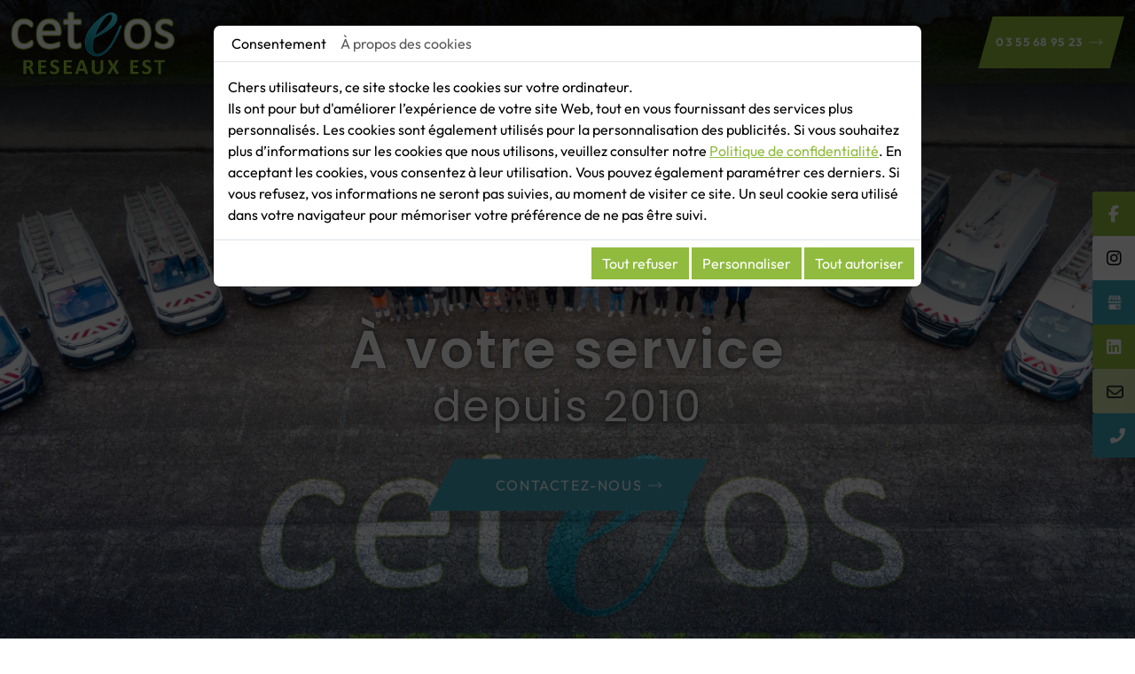

--- FILE ---
content_type: text/html; charset=UTF-8
request_url: https://www.ceteos.fr/
body_size: 23997
content:
<!doctype html> <html lang="fr"> <head> <script>(function(w,d,s,l,i){w[l]=w[l]||[];w[l].push({'gtm.start':
new Date().getTime(),event:'gtm.js'});var f=d.getElementsByTagName(s)[0],
j=d.createElement(s),dl=l!='dataLayer'?'&l='+l:'';j.async=true;j.src=
'https://www.googletagmanager.com/gtm.js?id='+i+dl;f.parentNode.insertBefore(j,f);
})(window,document,'script','dataLayer','GTM-W6R36PPH');</script> <script async src="https://www.googletagmanager.com/gtag/js?id=G-W97NLCYHSL"></script> <script>
  window.dataLayer = window.dataLayer || [];
  function gtag(){dataLayer.push(arguments);}
  gtag('js', new Date());

  gtag('config', 'G-W97NLCYHSL');
</script> <meta charset="utf-8"> <title>CETEOS : entreprise d'électricité Nancy, Metz, télécommunication, installateur borne IRVE</title> <meta name="description" content="Entreprise d&#039;électricité reconnue, CETEOS est au service des particuliers, entreprises et collectivités. Entreprise de télécommunication, installateur de bornes IRVE."> <meta name="viewport" content="width=device-width, initial-scale=1"> <meta name="robots" content=""> <meta name="msvalidate.01" content="5AD005CE381B083A73F687E63ED5CB27" /> <link rel="icon" type="image/webp" href="https://www.ceteos.fr/smarty/wireframe20/media/images/favicon.webp"> <link rel="canonical" href="https://www.ceteos.fr/"> <meta property="og:title" content="CETEOS : entreprise d'électricité Nancy, Metz, télécommunication, installateur borne IRVE"> <meta property="og:type" content="website"> <meta property="og:url" content="https://www.ceteos.fr/"> <meta property="og:image" content="https://www.ceteos.fr/smarty/wireframe20/media/images/logo.webp"> <meta property="og:description" content="Entreprise d&#039;électricité reconnue, CETEOS est au service des particuliers, entreprises et collectivités. Entreprise de télécommunication, installateur de bornes IRVE."> <link rel="stylesheet" type="text/css" href="https://cdnnen.proxi.tools/assets/Core/libs/bootstrap-5-dist/css/bootstrap.min.css?ver=584" /> <link rel="stylesheet" href="https://www.ceteos.fr/data/media/css/template.css" type="text/css" media="all"/> <script type="application/ld+json">
    {
          "@context": "https://schema.org/",
      "@type": "LocalBusiness",
      "@id": "https://www.ceteos.fr",
      "name": "CETEOS",
      "image": "https://www.ceteos.fr/smarty/wireframe20/media/images/photo-microdata.jpg",
      "address": {
            "@type": "PostalAddress",
            "streetAddress": "164c Rue Jean Jaurès  ",
            "postalCode": "54820",
            "addressLocality": "Marbache",
            "addressCountry": "FR"
      },
      "telephone": "03 55 68 95 23",
      "email": "contact@ceteos.com",
      "vatID": ""
        ,"openingHours": ["Lu 8:00-17:00", "Ma 8:00-17:00", "Me 8:00-17:00", "Je 8:00-17:00", "Ve 8:00-17:00"]
        }
</script> </head> <body class="homeTemplate lang-fr "> <noscript><iframe src="https://www.googletagmanager.com/ns.html?id=GTM-W6R36PPH" height="0" width="0" style="display:none;visibility:hidden"></iframe></noscript> <div class="fullsite overflow-hidden"> <div class="flottant fixed-top top-50 end-0  mb-2"> <div class="reseaux-fixes position-relative z-3"> <div class="networks_linking"> <a href="https://www.facebook.com/ceteos/?locale=fr_FR" target="_blank" class="networks networks_facebook"><i class="fa-brands fa-facebook"></i></a><a href="https://www.google.com/search?q=ceteos+marbache&sca_esv=381a7a3a6a330f37&rlz=1C1VDKB_enFR1125FR1125&sxsrf=ADLYWIJF2EG4CH9MPDpHnksdbpBPgElCnA%3A1729774918214&ei=RkUaZ6_KDNXV7M8PtrKBwAw&oq=ceteos+&gs_lp=[base64]&sclient=gws-wiz-serp#vhid=/g/11btmq76_1&vssid=lcl" target="_blank" class="networks networks_google"><i class="fa-brands fa-google"></i></a><a href="https://www.instagram.com/ceteos.officiel/" target="_blank" class="networks networks_instagram"><i class="fa-brands fa-instagram"></i></a><a href="https://www.linkedin.com/company/ceteos/?originalSubdomain=fr" target="_blank" class="networks networks_linkedin"><i class="fa-brands fa-linkedin"></i></a></div> </div> <div class="mail-pl"> <a tabindex="-1" href="/fr/contact-entreprise-d-electricite">Contactez-nous</a> </div> <div class="telephone-pl"> <a tabindex="-1" href="tel:03 55 68 95 23">03 55 68 95 23</a> </div> </div> <header class="position-relative  "> <section class="banner position-relative "> <input type="hidden" idGalleryChange="Array"> <div id="carrousel_b_86" class="carousel slide  carousel-fade" data-bs-ride="carousel" data-bs-interval="3000" data-bs-touch=" true" > <div class="carousel-inner"> <div class="carousel-item active"> <img src="https://www.ceteos.fr/media/images/gallery/7/big/81.jpg" class="d-block w-100" alt=""> <div class="carousel-caption d-none d-md-block"> <h5></h5> <p></p> </div> </div> </div> <button class="carousel-control-prev" type="button" data-bs-target="#carrousel_b_86" data-bs-slide="prev"> <span class="carousel-control-prev-icon" aria-hidden="true"></span> <span class="visually-hidden">Previous</span> </button> <button class="carousel-control-next" type="button" data-bs-target="#carrousel_b_86" data-bs-slide="next"> <span class="carousel-control-next-icon" aria-hidden="true"></span> <span class="visually-hidden">Next</span> </button> </div> <div class="head-middle position-absolute top-0  start-0 end-0 w-100 text-center  z-3 "> <div class="container position-relative "> <div class="inner-wrapper position-relative d-xl-flex  align-items-center justify-content-between"> <div id="logo" class="position-relative text-center"> <a class="navbar-brand p-0 m-0" href="/" title="CETEOS"> <img src="https://www.ceteos.fr/smarty/wireframe20/media/images/logo.webp" alt="CETEOS" class="big mw-100 lazy"> </a> </div> <nav class="navbar sticky-top navbar-expand-lg z-3"> <button class="navbar-toggler border-0 shadow-none position-relative p-0 text-center" type="button" data-bs-toggle="collapse" data-bs-target="#navbarNav" aria-controls="navbarNav" aria-expanded="false" aria-label="Toggle navigation"> <span class="navbar-toggler-icon"></span> </button> <div class="collapse navbar-collapse justify-content-end" id="navbarNav"> <ul class="level-0 navbar-nav me-auto  sf-menu "> <li class="nav-item  selected" id="menu_1"> <a class="nav-link" aria-current="page" href="/" >
						Accueil					</a> </li> <li class="nav-item  " id="menu_2"> <a class="nav-link" aria-current="page" href="/fr/entreprise-electricite-generale" >
						&Eacute;lectricit&eacute;					</a> </li> <li class="nav-item  " id="menu_5"> <a class="nav-link" aria-current="page" href="/fr/borne-de-recharge" >
						Borne de recharge					</a> </li> <li class="nav-item  " id="menu_4"> <a class="nav-link" aria-current="page" href="/fr/specialiste-eclairage" >
						&Eacute;clairage / Illumination					</a> </li> <li class="nav-item  " id="menu_3"> <a class="nav-link" aria-current="page" href="/fr/fibre-optique" >
						Fibre optique / Coaxial					</a> </li> <li class="nav-item  " id="menu_6"> <a class="nav-link" aria-current="page" href="/fr/contact-entreprise-d-electricite" >
						Contact					</a> </li> </ul> </div> </nav> <div class="telephone position-relative fw-bold "> <a class="mx-auto d-table text-decoration-none text-white " tabindex="-1" href="tel:03 55 68 95 23">03 55 68 95 23</a> </div> </div> </div> </div> <div class="marketing-wrapper position-absolute translate-y-50 top-50  start-0 w-100 text-center z-3"> <div class="container position-relative"> <div class="title position-relative d-table mx-auto fw-semibold text-white  text-center ">
                        À votre service
                    </div> <div class="argument position-relative d-table mx-auto text-white 	 text-center ">
                        depuis 2010
                    </div> <a class="call-to-action mx-auto d-table text-decoration-none text-uppercase text-white " href="/fr/contact-entreprise-d-electricite">Contactez-nous</a> </div> </div> </section> </header> <section class="home-content content content-home text-center position-relative z-1"> <div class="container position-relative"> <article class="content mx-auto"> <div class="text position-relative rounded"> <h1>Entreprise d'électricité et télécommunications reconnue en Lorraine</h1><p><strong>Entreprise d'électricité à Nancy et Metz,</strong> CETEOS est au service des particuliers, entreprises et collectivités. Nos équipes qualifiées vous garantissent des prestations de haute qualité, respectant les normes en vigueur.</p><p><a class="readmore position-releative text-white d-table mx-auto text-white text-uppercase" href="/fr/electricite-generale">LIRE PLUS</a></p> <div class="clearfix"></div> </div> </article> </div> </section> <section class="boxs position-relative z-1"> <div class="container-fluid position-relative"> <h2 class="text-center">Nos services</h2> <div class="boxs-slider swiper-container"> <div class="swiper-wrapper"> <div class="box swiper-slide position-relative"> <div class="bx-home position-relative mx-auto"> <div class="img-box w-100 position-relative  mx-auto"><img class="img-responsive mx-auto lazy position-relative w-100 h-100 object-fit-cover " title="Electricité" src="https://www.ceteos.fr/smarty/wireframe20/media/images/box1_001.webp" alt="Electricité"></div> <div class="txt-box box4 position-relative  "> <div class="icon icon1"><br></div><h3>Électricité</h3><p>Entreprise d’électricité générale près de Nancy et Metz, CETEOS intervient peut créer des installations, les modifier ou encore les remettre aux normes.</p><div class="btn-box">Lire plus</div> </div> <a class="link opacity-0 position-absolute top-0 bottom-0 start-0 end-0 z-3" href="/fr/electricite-generale">link</a> </div> </div> <div class="box swiper-slide position-relative"> <div class="bx-home position-relative mx-auto"> <div class="img-box w-100 position-relative  mx-auto"><img class="img-responsive mx-auto lazy position-relative w-100 h-100 object-fit-cover " title="Borne de recharge IRVE" src="https://www.ceteos.fr/smarty/wireframe20/media/images/box4_001.webp" alt="Borne de recharge IRVE"></div> <div class="txt-box box4 position-relative  "> <div class="icon icon4"><br></div><h3>Borne de recharge IRVE</h3><p>CETEOS est votre partenaire de confiance pour l'installation de bornes de recharge à Marbache ou aux alentours.</p><div class="btn-box">Lire plus</div> </div> <a class="link opacity-0 position-absolute top-0 bottom-0 start-0 end-0 z-3" href="/fr/borne-de-recharge">link</a> </div> </div> <div class="box swiper-slide position-relative"> <div class="bx-home position-relative mx-auto"> <div class="img-box w-100 position-relative  mx-auto"><img class="img-responsive mx-auto lazy position-relative w-100 h-100 object-fit-cover " title="Eclairage et illumination" src="https://www.ceteos.fr/smarty/wireframe20/media/images/box3_001.webp" alt="Eclairage et illumination"></div> <div class="txt-box box4 position-relative  "> <div class="icon  icon3"><br></div><h3>Éclairage et illumination</h3><p>Spécialistes de l’éclairage, nous intervenons aussi bien pour des collectivités que dans le secteur privé, dans des grandes villes que dans des espaces ruraux.</p><div class="btn-box">Lire plus</div> </div> <a class="link opacity-0 position-absolute top-0 bottom-0 start-0 end-0 z-3" href="/fr/specialiste-eclairage">link</a> </div> </div> <div class="box swiper-slide position-relative"> <div class="bx-home position-relative mx-auto"> <div class="img-box w-100 position-relative  mx-auto"><img class="img-responsive mx-auto lazy position-relative w-100 h-100 object-fit-cover " title="Fibre optique" src="https://www.ceteos.fr/smarty/wireframe20/media/images/box2_001.webp" alt="Fibre optique"></div> <div class="txt-box box4  position-relative  "> <div class="icon  icon2"><br></div><h3>Fibre optique</h3><p>Confiez-nous vos travaux de mise en place de la fibre optique à Marbache ou à proximité pour profiter d’une connexion à internet ultra-rapide et fiable.</p><div class="btn-box">Lire plus</div> </div> <a class="link opacity-0 position-absolute top-0 bottom-0 start-0 end-0 z-3" href="/fr/fibre-optique">link</a> </div> </div> </div> </div> <div class="swiper-button-prev prev-box"></div> <div class="swiper-button-next next-box"></div> </div> </section> <section class="content first position-relative z-1"> <div class="container position-relative"> <article class="content"> <div class="grid-home position-relative d-lg-flex align-items-center justify-content-between"> <div class="grid-img position-relative h-100  order-lg-last "> <img class=" position-relative  w-100 h-100 object-fit-cover lazy" title="Travaux d’électricité générale" src="https://www.ceteos.fr/smarty/wireframe20/media/images/img1_001.webp" alt="Travaux d’électricité générale"> </div> <div class="text position-relative rounded"> <h2>Travaux d’électricité générale</h2><p>Faites appel à notre équipe pour vos travaux d’<a href="/fr/electricite-generale" title="Electricité">électricité générale</a>. Que vous ayez besoin d’une installation neuve, d’une mise aux nomes ou d’ajouter des solutions domotiques, nous sommes à votre écoute.</p><p><a class="readmore position-releative text-white d-table text-white text-uppercase" href="/fr/electricite-generale">LIRE PLUS</a></p> <div class="clearfix"></div> </div> </div> </article> </div> </section> <section class="content second position-relative z-1"> <div class="container position-relative"> <article class="content"> <div class="grid-home position-relative d-lg-flex align-items-center justify-content-between"><div class="grid-img position-relative h-100 "><img class="position-relative w-100 h-100 object-fit-cover lazy fr-fic fr-dii" title="Pose de bornes de recharge pour véhicules électriques" src="/media/images/upload/920934-borne-accueil.webp" alt="Pose de bornes de recharge pour véhicules électriques"></div><div class="text position-relative rounded"><h2>Pose de bornes de recharge pour véhicules électriques</h2><p>Notre équipe pose différents modèles de <a href="/fr/borne-de-recharge" title="Borne de recharge IRVE">bornes de recharge pour véhicules électriques</a>. La certification d’<strong>installateur de bornes IRVE</strong> (infrastructures de recharge de véhicules électriques), dont CETEOS dispose, est obligatoire pour des équipements d’une puissance supérieure à 3,7 kW. Étude de faisabilité, conseils, mise en service et maintenance : votre installateur de bornes IRVE est à vos côtés à chaque étape.</p><p><a class="readmore position-releative text-white d-table text-white text-uppercase" href="/fr/borne-de-recharge">LIRE PLUS</a></p><div class="clearfix"><br></div></div></div> </article> </div> </section> <section class="content second last position-relative z-1"> <div class="container position-relative"> <article class="content"> <div class="grid-home position-relative d-lg-flex align-items-center justify-content-between"><div class="grid-img position-relative h-100  order-lg-last"><p><br></p><img class="position-relative w-100 h-100 object-fit-cover lazy fr-fic fr-dii" title="Projets divers d’éclairage avec nos spécialistes" src="/media/images/upload/ecl.webp" alt="Projets divers d’éclairage avec nos spécialistes"></div><div class="text position-relative rounded"><h2>Projets divers d’éclairage avec nos spécialistes</h2><p>Avec nos <a href="/fr/specialiste-eclairage" title="Eclairage et illumination">spécialistes en éclairage public et illuminations</a>, vous avez le choix entre de nombreuses solutions lumineuses, à visée fonctionnelle ou esthétique. Nous privilégions les systèmes avec des LED, assurant une consommation énergétique réduite.</p><p><a href="/fr/contact-entreprise-d-electricite" title="Contact">Contactez notre entreprise d'électricité de Marbache</a>, près de Nancy et Metz, pour toute demande.</p><p><a class="readmore position-releative text-white d-table text-white text-uppercase" href="/fr/specialiste-eclairage">LIRE PLUS</a></p><div class="clearfix"><br></div></div></div> </article> </div> </section> <section class="content first last position-relative z-1"> <div class="container position-relative"> <article class="content"> <div class="grid-home position-relative d-lg-flex align-items-center justify-content-between"><div class="grid-img position-relative h-100  "><img class="position-relative w-100 h-100 object-fit-cover lazy fr-fic fr-dii" title="Raccordement à la fibre optique" src="/media/images/upload/920936-fibre-accueil.jpg" alt="Raccordement à la fibre optique"></div><div class="text position-relative rounded"><h2>Raccordement à la fibre optique</h2><p>Notre <strong>entreprise de télécommunication</strong> réalise des travaux d’<a href="/fr/fibre-optique" title="Fibre optique">installation de la fibre optique</a> dans différents contextes. Maîtrisant parfaitement les bonnes pratiques de mise en place, nous veillons à ce que les câbles de fibre optique soient manipulés avec précaution pour préserver leurs performances, soient bien identifiés et soient connectés de manière à minimiser les pertes de signal. Profitez d’internet à très haut débit avec notre entreprise de télécommunication !</p><p><a class="readmore position-releative text-white d-table text-white text-uppercase" href="/fr/fibre-optique">LIRE PLUS</a></p><div class="clearfix"><br></div></div></div> </article> </div> </section> <section class="pictos position-relative text-center z-1 "> <div class="container position-relative"> <h2>Nos valeurs</h2> <div class="pictos-slider swiper-container"> <div class="swiper-wrapper"> <div class="box swiper-slide position-relative"> <div class="bx-home position-relative mx-auto"> <div class="img-box w-100 position-relative  mx-auto"><img class="img-responsive mx-auto lazy position-relative w-100  " title="Depuis 2010" src="https://www.ceteos.fr/smarty/wireframe20/media/images/icon1.webp" alt="Depuis 2010"></div> <div class="txt-box text-center  z-2"> <h3>Depuis<br>2010</h3> </div> </div> </div> <div class="box swiper-slide position-relative"> <div class="bx-home position-relative mx-auto"> <div class="img-box w-100position-relative  mx-auto"><img class="img-responsive mx-auto lazy position-relative w-100   " title="Expertise" src="https://www.ceteos.fr/smarty/wireframe20/media/images/icon2.webp" alt="Expertise"></div> <div class="txt-box text-center  z-2"> <h3>Expertise</h3> </div> </div> </div> <div class="box swiper-slide position-relative"> <div class="bx-home position-relative mx-auto"> <div class="img-box w-100 position-relative  mx-auto"><img class="img-responsive mx-auto lazy position-relative w-100  " title="Conseils" src="https://www.ceteos.fr/smarty/wireframe20/media/images/icon3.webp" alt="Conseils"></div> <div class="txt-box text-center  z-2"> <h3>Conseils</h3> </div> </div> </div> <div class="box swiper-slide position-relative"> <div class="bx-home position-relative mx-auto"> <div class="img-box w-100 position-relative  mx-auto"><img class="img-responsive mx-auto lazy position-relative w-100  " title="Respect des engagement" src="https://www.ceteos.fr/smarty/wireframe20/media/images/icon4.webp" alt="Respect des engagement"></div> <div class="txt-box text-center  z-2"> <h3>Respect<br>des engagement</h3> </div> </div> </div> </div><div class="swiper-pagination-pictos"></div> </div> </div> </section> <section class="content third position-relative z-1"> <div class="container-fluid position-relative"> <article class="content"> <div class="grid-home position-relative d-lg-flex align-items-center justify-content-between"> <div class="grid-img position-relative h-100  "> <img class=" position-relative  w-100 h-100 object-fit-cover lazy" title="Zone d'intervention" src="https://www.ceteos.fr/smarty/wireframe20/media/images/zone.webp" alt="Zone d'intervention"> </div> <div class="text position-relative rounded"> <h2 class="position-relative">Zone d’intervention</h2><p>Entreprise d'électricité à Marbache, CETEOS est au service des particuliers, entreprises et collectivités.</p> <div class="clearfix"></div> </div> </div> </article> </div> </section> <section class="modules position-relative z-2"> <div class="container position-relative"> <article class="box-actualite position-relative mx-auto"> <div id="AllNews" class="row news-row newsItems-5 "> <div class="col-12 col-md-6 col-lg-4 news-col"> <div class="news-object Item  "> <div class="nophoto"> <i class="fa-duotone fa-image"></i> </div> <div class="news-desc"> <div class="news-body-desc"> <h3> <span>Installateur de bornes de recharge IRVE à Laxou</span> </h3> <span class="news-abstract">CETEOS est votre partenaire de confiance pour l'installation de bornes de recharge à Laxou ou aux alentours. Notre équipe installe des bornes pour les véhicules électriques dans des parkings d’entreprises, sur la voie publique ou encore chez des particuliers.</span> <div class="date">28/01/2026</div> <div class="read-more"> <a href="https://www.ceteos.fr/fr/installateur-de-bornes-de-recharge-irve-a-laxou" class="button btn btn-primary">Lire plus</a> </div> </div> </div> </div> </div> <div class="col-12 col-md-6 col-lg-4 news-col"> <div class="news-object Item  "> <div class="nophoto"> <i class="fa-duotone fa-image"></i> </div> <div class="news-desc"> <div class="news-body-desc"> <h3> <span>Installateur de bornes de recharge IRVE à Pompey</span> </h3> <span class="news-abstract">CETEOS est votre partenaire de confiance pour l'installation de bornes de recharge à Pompey ou aux alentours. Notre équipe installe des bornes pour les véhicules électriques dans des parkings d’entreprises, sur la voie publique ou encore chez des particuliers.</span> <div class="date">12/01/2026</div> <div class="read-more"> <a href="https://www.ceteos.fr/fr/installateur-de-bornes-de-recharge-irve-a-pompey" class="button btn btn-primary">Lire plus</a> </div> </div> </div> </div> </div> <div class="col-12 col-md-6 col-lg-4 news-col"> <div class="news-object Item  "> <div class="nophoto"> <i class="fa-duotone fa-image"></i> </div> <div class="news-desc"> <div class="news-body-desc"> <h3> <span>Installateur de bornes de recharge IRVE à Vandœuvre-lès-Nancy</span> </h3> <span class="news-abstract">CETEOS est votre partenaire de confiance pour l'installation de bornes de recharge à Vandœuvre-lès-Nancy ou aux alentours. Notre équipe installe des bornes pour les véhicules électriques dans des parkings d’entreprises, sur la voie publique ou encore chez des particuliers.</span> <div class="date">12/01/2026</div> <div class="read-more"> <a href="https://www.ceteos.fr/fr/installateur-de-bornes-de-recharge-irve-a-vandoeuvre-les-nancy" class="button btn btn-primary">Lire plus</a> </div> </div> </div> </div> </div> <div class="col-12 col-md-6 col-lg-4 news-col"> <div class="news-object Item  "> <div class="nophoto"> <i class="fa-duotone fa-image"></i> </div> <div class="news-desc"> <div class="news-body-desc"> <h3> <span>Installateur de bornes de recharge IRVE à Villers-lès-Nancy</span> </h3> <span class="news-abstract">CETEOS est votre partenaire de confiance pour l'installation de bornes de recharge à Villers-lès-Nancy ou aux alentours. Notre équipe installe des bornes pour les véhicules électriques dans des parkings d’entreprises, sur la voie publique ou encore chez des particuliers.</span> <div class="date">12/01/2026</div> <div class="read-more"> <a href="https://www.ceteos.fr/fr/installateur-de-bornes-de-recharge-irve-a-villers-les-nancy" class="button btn btn-primary">Lire plus</a> </div> </div> </div> </div> </div> <div class="col-12 col-md-6 col-lg-4 news-col"> <div class="news-object Item  "> <div class="nophoto"> <i class="fa-duotone fa-image"></i> </div> <div class="news-desc"> <div class="news-body-desc"> <h3> <span>Installateur de bornes de recharge IRVE à Pont-à-Mousson</span> </h3> <span class="news-abstract">CETEOS est votre partenaire de confiance pour l'installation de bornes de recharge à Pont à Mousson ou aux alentours. Notre équipe installe des bornes pour les véhicules électriques dans des parkings d’entreprises, sur la voie publique ou encore chez des particuliers.</span> <div class="date">01/01/2026</div> <div class="read-more"> <a href="https://www.ceteos.fr/fr/installateur-de-bornes-de-recharge-irve-a-pont-a-mousson" class="button btn btn-primary">Lire plus</a> </div> </div> </div> </div> </div> </div> <div class="navigation-news"> <div class="swiper-button-prev  prev-news"></div> <div class="swiper-button-next  next-news"></div> </div> </article> </div> </section> <section class="galerie-home text-center position-relative z-1"> <div class="container-fluid position-relative"> <h2>Galerie photo</h2> <nav aria-label="breadcrumb" class="breadcrumb-gallery"> <ol class="breadcrumb" id="fslightbox-breadcrumb-nav8"> <li class="breadcrumb-item"> <a href="#" id="home-breadcrumb8" style="display:none"> <i class="fa-duotone fa-house"></i> </a></li> </ol> </nav> <div id="pluginFslightbox933" class="grid-gallery " data-totalPicturesShow="4" data-total="4" data-limit="8" data-ids="8" data-order="1" data-showBreadcrumb="1" data-showSub="1" data-instance="933" data-root="8"> <a data-fslightbox="gallery" href="/media/images/gallery/8/big/14.jpg" data-caption="<h2> CETEOS -  Marbache </h2><p></p>" class="link-picture" style="background-image: url('/media/images/gallery/8/med/14.jpg');"> <span class="title-picture"> CETEOS -  Marbache </span> </a> <a data-fslightbox="gallery" href="/media/images/gallery/8/big/15.jpg" data-caption="<h2> CETEOS -  Marbache </h2><p></p>" class="link-picture" style="background-image: url('/media/images/gallery/8/med/15.jpg');"> <span class="title-picture"> CETEOS -  Marbache </span> </a> <a data-fslightbox="gallery" href="/media/images/gallery/8/big/16.jpg" data-caption="<h2> CETEOS -  Marbache </h2><p></p>" class="link-picture" style="background-image: url('/media/images/gallery/8/med/16.jpg');"> <span class="title-picture"> CETEOS -  Marbache </span> </a> <a data-fslightbox="gallery" href="/media/images/gallery/8/big/68.jpg" data-caption="<h2> CETEOS -  Marbache </h2><p></p>" class="link-picture" style="background-image: url('/media/images/gallery/8/med/68.jpg');"> <span class="title-picture"> CETEOS -  Marbache </span> </a> </div> <div class="nav-gallery"> <nav aria-label="pagination fslightbox" class="pagination fslightbox" id="pagination-gallery933"> <ul class="pagination"> <li class="page-item disabled fslight-prev"> <a class="page-link" href="javascript:void(0);" aria-label="Previous"> <span aria-hidden="true"><i class="fa-solid fa-angle-left"></i></span> </a> </li> <li class="page-item pagination-fs-1 active"> <a class="page-link" href="javascript:void(0);" data-page="1">1</a> </li> <li class="page-item fslight-next"> <a class="page-link" href="javascript:void(0);" aria-label="Next"> <span aria-hidden="true"><i class="fa-solid fa-angle-right"></i></span> </a> </li> </ul> </nav> </div> <div class="swiper-button-prev prev-gal"></div> <div class="swiper-button-next next-gal"></div> </div> </section> <footer class="bottom position-relative "> <div class="container"> <div class="grid-footer "> <div class="footer-wrapper position-relative  d-lg-flex align-items-center justify-content-between flex-wrap"> <div class="logo-soc "> <div class="footer-logo position-relative text-center"> <a href="/" title="CETEOS"> <img class="img-responsive lazy w-sm-100" src="https://www.ceteos.fr/smarty/wireframe20/media/images/footer-logo.webp" alt="CETEOS"> </a> </div> </div> <div class="footer-card position-relative"> <div class="address position-relative "> <div class="adr">
                164c Rue Jean Jaurès  </div>
              54820 <span class="city">Marbache</span> </div> <div class="telephone position-relative fw-bold "> <a class="  text-decoration-none " tabIndex="-1" href="tel:03 55 68 95 23">03 55 68 95 23</a> </div> <div class="horaires position-relative">
              Du lundi au vendredi :<br>8h -  17h   
            </div> </div> <div class="hor-soc position-relative"> <div class="social position-relative "> <div class="networks_linking"> <a href="https://www.facebook.com/ceteos/?locale=fr_FR" target="_blank" class="networks networks_facebook"><i class="fa-brands fa-facebook"></i></a><a href="https://www.google.com/search?q=ceteos+marbache&sca_esv=381a7a3a6a330f37&rlz=1C1VDKB_enFR1125FR1125&sxsrf=ADLYWIJF2EG4CH9MPDpHnksdbpBPgElCnA%3A1729774918214&ei=RkUaZ6_KDNXV7M8PtrKBwAw&oq=ceteos+&gs_lp=[base64]&sclient=gws-wiz-serp#vhid=/g/11btmq76_1&vssid=lcl" target="_blank" class="networks networks_google"><i class="fa-brands fa-google"></i></a><a href="https://www.instagram.com/ceteos.officiel/" target="_blank" class="networks networks_instagram"><i class="fa-brands fa-instagram"></i></a><a href="https://www.linkedin.com/company/ceteos/?originalSubdomain=fr" target="_blank" class="networks networks_linkedin"><i class="fa-brands fa-linkedin"></i></a></div> </div> <a class="readmore position-relative d-table text-white fw-semibold text-uppercase  text-decoration-none" href="/fr/faq">faq</a> </div> </div> </div> </div> </footer> </div> <div class="footer-nav position-relative text-center py-2 text-light text-bg-white"> <div class="container"> <p class="position-relative text-dark m-0 fw-bold"> <small class="text-dark"> <a title="Mentions légales" href="/fr/mentions-legales">Mentions légales</a> - Une création <link rel="stylesheet" href="https://cdnnen.proxi.tools/assets/Core/styles/footer-link.css" type="text/css" media="all"/> <a class="brand-skin" href="http://www.directetproche.fr/" target="_blank" title="Direct et proche" rel="nofollow">Direct et proche</a> <a href="#top" id="scrollTopBtn" class="back-to-top-link" aria-label="Scroll to Top"><i class="fa fa-angle-up"></i></a> <script>
        function scrollFunction() {
            window.scrollY > 200 ? document.getElementById("scrollTopBtn").classList.add("Active") : document.getElementById("scrollTopBtn").classList.remove("Active");
        }

        window.onscroll = function () {
            scrollFunction();
        };
    </script> </small> </p> </div> </div> </div> <div class="call_plugin fixed "> <a tabindex="-1" href="tel:03 55 68 95 23"> <span itemprop="telephone">APPELEZ-NOUS</span></a> </div> <div class="footer-b"> <a href="http://www.directetproche.fr/" target="_blank" title="Direct et proche" rel="nofollow">Direct et proche</a> </div> <a onclick="scrollToTop()" id="scrollTopBtn" class="back-to-top-link" aria-label="Scroll to Top"><i class="fa fa-angle-up"></i></a> <div class="modal fade" id="privacy_policy_link" tabindex="-1" aria-labelledby="privacy_policy_link" aria-hidden="true" style="z-index: 10000"> <div class="modal-dialog modal-xl modal-dialog-scrollable"> <div class="modal-content"> <div class="modal-header"> <h5 class="modal-title">
                    POLITIQUE DE CONFIDENTIALITE
                </h5> <button type="button" class="btn-close" data-bs-dismiss="modal" aria-label="Close"></button> </div> <div class="modal-body"> <div class="text-politic-confidentialites"> <b>Art.1 Règles de confidentialité</b><br>Le règlement général sur la protection des données du 27 avril 2016 (ci-après le RGPD, ce qui signifie le General Data Protection Regulation) est d’application à partir du 25 mai 2018. Il impose des règles et conditions strictes aux entreprises et commerçants dans le cadre du traitement des données à caractère personnel de leurs clients et prospects, et ce afin de protéger la vie privée de ceux-ci.<br><br>A travers la présente, nous entendons vous communiquer des informations claires et précises concernant le traitement de vos données à caractère personnel.<br><br><b>Art.2 Le responsable du traitement</b><br>Le « responsable du traitement » de vos données à caractère personnel est le responsable du site que vous avez utilisé et auquel vous avez communiqué des données.<br><br><b>Art.3 Base légales du traitement des données et utilisation</b><br>Nous ne pouvons utiliser vos données à caractère personnel qu’à des fins à la fois légitimes et nécessaires (art. 6 du RGPD) :<br>Cela signifie concrètement que nous traitons vos données à caractère personnel, que cela soit ou non sous forme électronique, pour des finalités légitimes dans le cadre de la relation contractuelle, du business et de la sécurité/sûreté.<br>Ces finalités sont notamment, mais pas seulement, les suivantes :<ul> <li>Communication d’informations, offres et prospect;</li> <li>Communications dans le cadre de l’exécution d’un contrat;</li></ul><b>Art.4 Qu’est qu’une donnée à caractère personnel</b><br>Les données à caractère personnel incluent toutes les informations qui vous concernent et sur base desquelles vous pouvez être identifié. Les données anonymes, qui ne permettent pas de vous identifier, ne sont par conséquent pas considérées comme des données à caractère personnel. Vos données à caractère personnel peuvent donc comprendre :<ul><li>Données relatives à votre identité (nom, prénom, adresse, numéro à la TVA, numéro d’entreprise, etc.)</li><li>Données de statut personnel (numéro de téléphone, e-mail personnel, …)</li><li>Données financières (numéro de compte bancaire, détails de facturation, …)</li><li>Données relatives à l’exécution du contrat conclu avec nous (objet du contrat, adresse de facturation, données professionnelles, …)</li><li>Données relatives à l’utilisation d’équipement électronique, tel que des ordinateurs (mot de passe, log data, données d’identification électronique, détails de facturation, …)</li></ul>Données sensibles :<br>Le traitement de données à caractère personnel révélant l’origine raciale ou ethnique, les opinions politiques, les convictions religieuses ou philosophiques, ainsi que le traitement des données génétiques, des données biométriques aux fins d’identifier une personne physique de manière unique, des données concernant la vie sexuelle ou l’orientation sexuelle d’une personne physique sont interdits.<br>Nous nous engageons à respecter strictement cette interdiction.<br><br><b>Comment utilisons-nous vos informations ?<br>Avec qui partageons-nous vos informations ?</b><br><br><b>Art.5 Sources et origines des données à caractère personnel</b><br>En principe, les données que nous possédons proviennent de vous.<br>Si vous n’entendez pas fournir les informations obligatoires ou nécessaires, vous pouvez perdre le bénéfice de certains avantages et/ou nous pouvons décider de mettre fin à nos services à votre profit.<br><br><b>Art.6 Accès aux données à caractère personnel</b><br>Vos données sont essentiellement à usage interne. Pour certains motifs légitimes, vos données à caractère personnel peuvent être communiquées, voire même traitées, par des tierces parties. Nous veillerons toutefois au respect de la réglementation RGPD par nos sous-traitants. Le traitement des données par ces derniers est régi par un cadre légal strict.<br><br><b>Art.7 Durée de conservation des données</b><br>Nous mettons les moyens nécessaires en œuvre afin d’assurer que la conservation des données à caractère personnel pour les finalités décrites ci-dessus n’outrepasse pas les durées légales.<br><br><b>Art.8 Quels sont vos droits ?</b><br>Nous nous engageons à prendre les mesures techniques et organisationnelles appropriées afin de garantir la sécurité du traitement des données à caractère personnel de chacun (Art. 32 du RGPD).<ul> <li>Droit d’accès (Art. 15 du RGPD)</li></ul>Nous accordons à chacun le droit d’accéder à ses propres données à caractère personnel et le droit d’en obtenir ou d’en faire une copie dans la mesure du raisonnable.<ul> <li>Droit de rectification (Art. 16 RGPD)</li></ul>Nous reconnaissons la possibilité de demander la rectification des données erronées et de demander de compléter ce qui doit l’être.<ul><li>Droit à l’oubli (Art. 17 du GDPR) et Droit à la limitation du traitement (Art. 18 du GDPR)</li></ul>Nous nous engageons à octroyer l’effacement de vos données à caractère personnel notamment dans les cas suivants :<ul> <li>Données n’étant plus nécessaires au regard des finalités pour lesquelles elles avaient été collectées ou traitées</li> <li>Vous vous opposez au traitement</li> <li>Les données à caractère personnel ont fait l’objet d’un traitement illicite</li> <li>Droit d’introduire une réclamation (Art. 77 du GDPR)</li></ul>Le client a le droit d’introduire à tout moment une réclamation auprès de la Commission vie privée s’il estime que le traitement de ses données à caractère personnel constitue une violation de GDPR.<br><br><b>Art.9. Notre engagement</b><br>Nous avons pour objectif de mettre en œuvre des techniques de sécurité afin de protéger les données stockées contre les accès non autorisés, les usages inappropriés, les altérations, la destruction illégale ou accidentelle et la perte accidentelle.<br><br><b>Art.10. Procédure en cas de violations</b><br>Il est toujours possible que des données à caractère personnel traitées dans le cadre de la relation contractuelle tombent dans de mauvaises mains à la suite d’une erreur humaine, d’une erreur informatique, etc. <br>Lorsque la violation présente un risque élevé pour les droits et libertés de la personne, nous l’informerons immédiatement des faits et mesures. Nous nous assurerons que le nécessaire soit fait quant à la notification de la violation en question à la Commission vie privée dans les 72 heures après en avoir pris connaissance, à moins que la violation ne présente pas un risque élevé pour les droits et libertés de la personne. (Art. 32-34 du GDPR).<br><br>Votre accord :<br><br><b>Art. 11. Consentement</b><br>Vous donnez votre consentement exprès, éclairé et univoque en vue du traitement des données à caractère personnel tels que décrites dans la présente Privacy Notice. Vous avez le droit de retirer votre consentement à tout moment, sur simple demande écrite. Nous nous réservons le droit de modifier la présente Privacy Notice.
                                            <br><br><br><center><b>Opposition au démarchage téléphonique</b></center><br><br>Conformément à la loi « informatique et libertés » n°2014-344 du 17 mars 2014 relative à la consommation et aux dispositions du Code de la Consommation (Article L. 223-2 du Code de la Consommation), vous pouvez exercer votre droit d'accès aux données vous concernant en vous inscrivant sur la liste d'opposition au démarchage téléphonique <a href='https://www.bloctel.gouv.fr/' target='_blank'>« Bloctel »</a>.
                                    </div> </div> </div> </div> </div> <script type="text/javascript">
    document.cookie = "scrollposition=;Path=/;expires=Thu, 01 Jan 1970 00:00:01 GMT;";
</script> <div id="sdgdpr_modal_wrapper" class="modal" aria-modal="true" role="dialog" style="display:block;"> <div id="sdgdpr_modal" class="modal-dialog modal-lg modal-dialog-scrollable" role="document"> <div id="sdgdpr_modal_inner" class="modal-content"> <div id="sdgdpr_modal_header" class="modal-header p-0"> <nav class="navbar navbar-expand-lg p-0"> <div class="container-fluid"> <ul class="navbar-nav"> <li class="nav-item"> <a href="javascript:void(0);" onclick="navModalAction('consent');" class="nav-link active">Consentement</a> </li> <li class="nav-item"> <a href="javascript:void(0);" onclick="navModalAction('about');" class="nav-link">À propos des cookies</a> </li> </ul> </div> </nav> </div> <div id="sdgdpr_modal_body" class="modal-body"> <div id="consent_wrapper_consent">
                    Chers utilisateurs, ce site stocke les cookies sur votre ordinateur.<br>
Ils ont pour but d'améliorer l’expérience de votre site Web, tout en vous fournissant des services plus personnalisés. Les cookies sont également utilisés pour la personnalisation des publicités. Si vous souhaitez plus d’informations sur les cookies que nous utilisons, veuillez consulter notre
                    <a href="/fr/confidentiality_ws" data-bs-toggle="modal" data-bs-target="#privacy_policy_link">Politique de confidentialité</a>.
                    En acceptant les cookies, vous consentez à leur utilisation. Vous pouvez également paramétrer ces derniers. Si vous refusez, vos informations ne seront pas suivies, au moment de visiter ce site. Un seul cookie sera utilisé dans votre navigateur pour mémoriser votre préférence de ne pas être suivi.
                </div> <div id="consent_wrapper_advanced" class="privacy_prompt d-none"> <div class="accordion"> <div class="row tab mb-2"> <input type="checkbox" name="accordion-1" id="cb1"> <label for="cb1" class="tab__label fw-bold">
                                Cookies strictement nécessaires
                            </label> <div class="col">
                                Ces cookies sont absolument nécessaires au bon fonctionnement du site et ne peuvent pas être désactivés. Ils ne stockent aucune donnée personnelle.
                            </div> <div class="col-auto"> <input type="checkbox" class="toggle" id="toggle_cat6" checked="" disabled="" data-used="true"> <label tabindex="0" for="toggle_cat6" id="label_cat6"> <span class="off"> </span> <span class="idle"> </span> <span class="on"> </span> </label> </div> <div class="col-12 small tab__content"> <div class="border-bottom p-2"> <div class="mb-1"><span class="fw-bold">Nom:</span> CookieGDPR2</div> <div class="mb-1"><span class="fw-bold">Valeur par défaut:</span> 0</div> <div class="mb-1"><span class="fw-bold">Description:</span> Enregistrement du choix validant l'acceptation de tous les cookies</div> <div class="mb-1"><span class="fw-bold">Expiration:</span> +1 year </div> </div> <div class="border-bottom p-2"> <div class="mb-1"><span class="fw-bold">Nom:</span> CookieGDPRAD</div> <div class="mb-1"><span class="fw-bold">Valeur par défaut:</span> 0</div> <div class="mb-1"><span class="fw-bold">Description:</span> Enregistrement du choix validant l'acceptation des cookies publicitaires</div> <div class="mb-1"><span class="fw-bold">Expiration:</span> +1 year </div> </div> <div class="border-bottom p-2"> <div class="mb-1"><span class="fw-bold">Nom:</span> CookieGDPRTracking</div> <div class="mb-1"><span class="fw-bold">Valeur par défaut:</span> 0</div> <div class="mb-1"><span class="fw-bold">Description:</span> Enregistrement du choix validant l'acceptation des cookies de suivi</div> <div class="mb-1"><span class="fw-bold">Expiration:</span> +1 year </div> </div> <div class="border-bottom p-2"> <div class="mb-1"><span class="fw-bold">Nom:</span> CookieGDPRAN</div> <div class="mb-1"><span class="fw-bold">Valeur par défaut:</span> 0</div> <div class="mb-1"><span class="fw-bold">Description:</span> Enregistrement du choix validant l'acceptation du consentement au stockage de Google Analytics</div> <div class="mb-1"><span class="fw-bold">Expiration:</span> +1 year </div> </div> <div class="border-bottom p-2"> <div class="mb-1"><span class="fw-bold">Nom:</span> CookieGDPRADST</div> <div class="mb-1"><span class="fw-bold">Valeur par défaut:</span> 0</div> <div class="mb-1"><span class="fw-bold">Description:</span> Enregistrement du choix validant l'acceptation du consentement au stockage de données Google Ad</div> <div class="mb-1"><span class="fw-bold">Expiration:</span> +1 year </div> </div> <div class="border-bottom p-2"> <div class="mb-1"><span class="fw-bold">Nom:</span> CookieGDPRADUD</div> <div class="mb-1"><span class="fw-bold">Valeur par défaut:</span> 0</div> <div class="mb-1"><span class="fw-bold">Description:</span> Enregistrement du choix validant l'acceptation du consentement aux données utilisateur Google</div> <div class="mb-1"><span class="fw-bold">Expiration:</span> +1 year </div> </div> <div class="border-bottom p-2"> <div class="mb-1"><span class="fw-bold">Nom:</span> CookieGDPRADPERSO</div> <div class="mb-1"><span class="fw-bold">Valeur par défaut:</span> 0</div> <div class="mb-1"><span class="fw-bold">Description:</span> Enregistrement du choix validant l'acceptation du consentement à la personnalisation Google</div> <div class="mb-1"><span class="fw-bold">Expiration:</span> +1 year </div> </div> <div class="border-bottom p-2"> <div class="mb-1"><span class="fw-bold">Nom:</span> mobile</div> <div class="mb-1"><span class="fw-bold">Valeur par défaut:</span> 0</div> <div class="mb-1"><span class="fw-bold">Description:</span> Enregistrement du choix qui porte sur le mode d'affichage du site, si on opte pour la version mobile au lieu de la version ordinateur</div> <div class="mb-1"><span class="fw-bold">Expiration:</span> +1 month </div> </div> <div class="border-bottom p-2"> <div class="mb-1"><span class="fw-bold">Nom:</span> preferedLanguage</div> <div class="mb-1"><span class="fw-bold">Valeur par défaut:</span> en</div> <div class="mb-1"><span class="fw-bold">Description:</span> Enregistrement du choix de la langue préférée du visiteur</div> <div class="mb-1"><span class="fw-bold">Expiration:</span> +1 month </div> </div> <div class="border-bottom p-2"> <div class="mb-1"><span class="fw-bold">Nom:</span> couponCodePost</div> <div class="mb-1"><span class="fw-bold">Valeur par défaut:</span> </div> <div class="mb-1"><span class="fw-bold">Description:</span> Information temporaire qui porte sur l'utilisation d'un coupon relatif à un code postal, au moment de la commande e-commerce</div> <div class="mb-1"><span class="fw-bold">Expiration:</span>  temps de la session uniquement</div> </div> <div class="border-bottom p-2"> <div class="mb-1"><span class="fw-bold">Nom:</span> lang</div> <div class="mb-1"><span class="fw-bold">Valeur par défaut:</span> </div> <div class="mb-1"><span class="fw-bold">Description:</span> Langue courante du visiteur</div> <div class="mb-1"><span class="fw-bold">Expiration:</span> +30 days </div> </div> <div class="border-bottom p-2"> <div class="mb-1"><span class="fw-bold">Nom:</span> domain</div> <div class="mb-1"><span class="fw-bold">Valeur par défaut:</span> </div> <div class="mb-1"><span class="fw-bold">Description:</span> Nom de domaine du site</div> <div class="mb-1"><span class="fw-bold">Expiration:</span> +1 year </div> </div> <div class="border-bottom p-2"> <div class="mb-1"><span class="fw-bold">Nom:</span> tok</div> <div class="mb-1"><span class="fw-bold">Valeur par défaut:</span> </div> <div class="mb-1"><span class="fw-bold">Description:</span> Token du visiteur connecté au site e-commerce ou extranet</div> <div class="mb-1"><span class="fw-bold">Expiration:</span> +30 days </div> </div> <div class="border-bottom p-2"> <div class="mb-1"><span class="fw-bold">Nom:</span> callrkey</div> <div class="mb-1"><span class="fw-bold">Valeur par défaut:</span> </div> <div class="mb-1"><span class="fw-bold">Description:</span> Clé unique utilisée pour mettre en relation un visiteur et notre site web par téléphone</div> <div class="mb-1"><span class="fw-bold">Expiration:</span> +4 hours </div> </div> <div class="border-bottom p-2"> <div class="mb-1"><span class="fw-bold">Nom:</span> PHPSESSID</div> <div class="mb-1"><span class="fw-bold">Valeur par défaut:</span> </div> <div class="mb-1"><span class="fw-bold">Description:</span> NID, CONSENT, PHPSESSID sont des variables de session techniquement nécessaires qui permettent de suivre si un utilisateur est connecté ou non. Déposé par: Google Ireland Limited</div> <div class="mb-1"><span class="fw-bold">Expiration:</span>  temps de la session uniquement</div> </div> <div class="border-bottom p-2"> <div class="mb-1"><span class="fw-bold">Nom:</span> CONSENT</div> <div class="mb-1"><span class="fw-bold">Valeur par défaut:</span> </div> <div class="mb-1"><span class="fw-bold">Description:</span> NID, CONSENT, PHPSESSID sont des variables de session techniquement nécessaires qui permettent de suivre si un utilisateur est connecté ou non. Déposé par: Google Ireland Limited</div> <div class="mb-1"><span class="fw-bold">Expiration:</span> +5 year </div> </div> <div class="border-bottom p-2"> <div class="mb-1"><span class="fw-bold">Nom:</span> CookieConsent</div> <div class="mb-1"><span class="fw-bold">Valeur par défaut:</span> </div> <div class="mb-1"><span class="fw-bold">Description:</span> Stocke l'autorisation d'utilisation de cookies pour le domaine actuel par l'utilisateur</div> <div class="mb-1"><span class="fw-bold">Expiration:</span> +1 year </div> </div> <div class="border-bottom p-2"> <div class="mb-1"><span class="fw-bold">Nom:</span> NID</div> <div class="mb-1"><span class="fw-bold">Valeur par défaut:</span> </div> <div class="mb-1"><span class="fw-bold">Description:</span> NID, CONSENT, PHPSESSID sont des variables de session techniquement nécessaires qui permettent de suivre si un utilisateur est connecté ou non. Déposé par: Google Ireland Limited</div> <div class="mb-1"><span class="fw-bold">Expiration:</span> +6 month </div> </div> </div> </div> <div class="row tab mb-2"> <input type="checkbox" name="accordion-2" id="cb2"> <label for="cb2" class="tab__label fw-bold">
                                Pixel de suivi
                            </label> <div class="col">
                                Le pixel de suivi permet aux plateformes de type réseaux sociaux (LinkedIn, Facebook …) de suivre votre navigation sur notre site et de créer des audiences sur base de vos intérêts, si vous êtes connectés à ceux-ci. Les données collectées sont anonymes. Grâce elles nous sommes en mesure de vous proposer des contenus et publicités en accord avec vos préférences sur ces mêmes plateformes.
                            </div> <div class="col-auto text-end"> <input type="checkbox" class="toggle" id="toggle_cat7" data-used="false"> <label tabindex="0" for="toggle_cat7" id="label_cat7"> <span class="off"> </span> <span class="idle"> </span> <span class="on"> </span> </label> </div> <div class="col-12 small tab__content"> <div class="border-bottom p-2"> <div class="mb-1"><span class="fw-bold">Nom:</span> IDE</div> <div class="mb-1"><span class="fw-bold">Valeur par défaut:</span> </div> <div class="mb-1"><span class="fw-bold">Description:</span> doubleclick.net</div> <div class="mb-1"><span class="fw-bold">Expiration:</span> +1 month </div> </div> <div class="border-bottom p-2"> <div class="mb-1"><span class="fw-bold">Nom:</span> gwcc</div> <div class="mb-1"><span class="fw-bold">Valeur par défaut:</span> </div> <div class="mb-1"><span class="fw-bold">Description:</span> </div> <div class="mb-1"><span class="fw-bold">Expiration:</span> +4 months </div> </div> <div class="border-bottom p-2"> <div class="mb-1"><span class="fw-bold">Nom:</span> loc</div> <div class="mb-1"><span class="fw-bold">Valeur par défaut:</span> </div> <div class="mb-1"><span class="fw-bold">Description:</span> </div> <div class="mb-1"><span class="fw-bold">Expiration:</span> +1 year </div> </div> </div> </div> <div class="row tab mb-2"> <input type="checkbox" name="accordion-3" id="cb3"> <label for="cb3" class="tab__label fw-bold">
                                Analytics storage
                            </label> <div class="col">
                                Permet le stockage (tel que les cookies) lié aux analyses, par ex. durée de la visite.
                            </div> <div class="col-auto text-end"> <input type="checkbox" class="toggle" id="toggle_cat9" data-used="false"> <label tabindex="0" for="toggle_cat9" id="label_cat9"> <span class="off"> </span> <span class="idle"> </span> <span class="on"> </span> </label> </div> <div class="col-12 small tab__content"> <div class="border-bottom p-2"> <div class="mb-1"><span class="fw-bold">Nom:</span> _ga</div> <div class="mb-1"><span class="fw-bold">Valeur par défaut:</span> </div> <div class="mb-1"><span class="fw-bold">Description:</span> Google (www.Google.Com) gère le Réseau Display de Google, un ensemble de millions de sites Web et d'applications mobiles alimentés par des annonces graphiques, y compris de nombreux services Google tels que YouTube. Google gère également la plate-forme de publicité numérique Doubleclick: la base de la technologie publicitaire pour la création, l'exécution et la gestion de publicités numériques pour les acheteurs, les vidéastes et les vendeurs du monde entier. La plate-forme Doubleclick comprend Doubleclick Advertising Exchange et Double Click Bid Manager. Déposé par: Google Ireland Limited</div> <div class="mb-1"><span class="fw-bold">Expiration:</span> +2 year </div> </div> <div class="border-bottom p-2"> <div class="mb-1"><span class="fw-bold">Nom:</span> _gat_gtag_UA_</div> <div class="mb-1"><span class="fw-bold">Valeur par défaut:</span> </div> <div class="mb-1"><span class="fw-bold">Description:</span> Ce cookie est placé par Google, ce qui constitue une amélioration significative pour le service Google Analytics, plus couramment utilisé. Ce cookie est utilisé pour identifier des identifiants d'utilisateur uniques sur la base d'un identifiant client généré de manière randomisée. Chaque fois qu'une page est ouverte, les données relatives au visiteur, à la session et à la campagne sont déterminées pour l'analyse de la page. Déposé par:Google Ireland Limited</div> <div class="mb-1"><span class="fw-bold">Expiration:</span> +1 minute </div> </div> <div class="border-bottom p-2"> <div class="mb-1"><span class="fw-bold">Nom:</span> _gcl_au</div> <div class="mb-1"><span class="fw-bold">Valeur par défaut:</span> </div> <div class="mb-1"><span class="fw-bold">Description:</span> Google (www.Google.Com) gère le Réseau Display de Google, un ensemble de millions de sites Web et d'applications mobiles alimentés par des annonces graphiques, y compris de nombreux services Google tels que YouTube. Google gère également la plate-forme de publicité numérique Doubleclick: la base de la technologie publicitaire pour la création, l'exécution et la gestion de publicités numériques pour les acheteurs, les vidéastes et les vendeurs du monde entier. La plate-forme Doubleclick comprend Doubleclick Advertising Exchange et Double Click Bid Manager. Déposé par: Google Ireland Limited</div> <div class="mb-1"><span class="fw-bold">Expiration:</span> +3 month </div> </div> <div class="border-bottom p-2"> <div class="mb-1"><span class="fw-bold">Nom:</span> _gid</div> <div class="mb-1"><span class="fw-bold">Valeur par défaut:</span> </div> <div class="mb-1"><span class="fw-bold">Description:</span> Google (www.Google.Com) gère le Réseau Display de Google, un ensemble de millions de sites Web et d'applications mobiles alimentés par des annonces graphiques, y compris de nombreux services Google tels que YouTube. Google gère également la plate-forme de publicité numérique Doubleclick: la base de la technologie publicitaire pour la création, l'exécution et la gestion de publicités numériques pour les acheteurs, les vidéastes et les vendeurs du monde entier. La plate-forme Doubleclick comprend Doubleclick Advertising Exchange et Double Click Bid Manager. Déposé par: Google Ireland Limited</div> <div class="mb-1"><span class="fw-bold">Expiration:</span> +1 day </div> </div> <div class="border-bottom p-2"> <div class="mb-1"><span class="fw-bold">Nom:</span> 1P_JAR</div> <div class="mb-1"><span class="fw-bold">Valeur par défaut:</span> </div> <div class="mb-1"><span class="fw-bold">Description:</span> Ce cookie est utilisé par Google pour collecter des statistiques sur les sites web et pour cibler les annonces. Déposé par: Google Ireland Limited</div> <div class="mb-1"><span class="fw-bold">Expiration:</span> +1 month </div> </div> <div class="border-bottom p-2"> <div class="mb-1"><span class="fw-bold">Nom:</span> _GRECAPTCHA</div> <div class="mb-1"><span class="fw-bold">Valeur par défaut:</span> </div> <div class="mb-1"><span class="fw-bold">Description:</span> Ce cookie est utilisé pour distinguer les humains des robots.</div> <div class="mb-1"><span class="fw-bold">Expiration:</span> +6 month </div> </div> <div class="border-bottom p-2"> <div class="mb-1"><span class="fw-bold">Nom:</span> rc::a</div> <div class="mb-1"><span class="fw-bold">Valeur par défaut:</span> </div> <div class="mb-1"><span class="fw-bold">Description:</span> Ce cookie est utilisé pour distinguer les humains des robots.</div> <div class="mb-1"><span class="fw-bold">Expiration:</span>  temps de la session uniquement</div> </div> <div class="border-bottom p-2"> <div class="mb-1"><span class="fw-bold">Nom:</span> rc::c</div> <div class="mb-1"><span class="fw-bold">Valeur par défaut:</span> </div> <div class="mb-1"><span class="fw-bold">Description:</span> Ce cookie est utilisé pour distinguer les humains des robots.</div> <div class="mb-1"><span class="fw-bold">Expiration:</span>  temps de la session uniquement</div> </div> <div class="border-bottom p-2"> <div class="mb-1"><span class="fw-bold">Nom:</span> __Secure-3PAPISID</div> <div class="mb-1"><span class="fw-bold">Valeur par défaut:</span> </div> <div class="mb-1"><span class="fw-bold">Description:</span> Third Google These cookies are used to deliver ads that are more relevant to you and your interests .google.com</div> <div class="mb-1"><span class="fw-bold">Expiration:</span> +2 year </div> </div> <div class="border-bottom p-2"> <div class="mb-1"><span class="fw-bold">Nom:</span> __Secure-3PSID</div> <div class="mb-1"><span class="fw-bold">Valeur par défaut:</span> </div> <div class="mb-1"><span class="fw-bold">Description:</span> Third Google These cookies are used to deliver ads that are more relevant to you and your interests .google.com</div> <div class="mb-1"><span class="fw-bold">Expiration:</span> +2 year </div> </div> <div class="border-bottom p-2"> <div class="mb-1"><span class="fw-bold">Nom:</span> __Secure-3PSIDCC</div> <div class="mb-1"><span class="fw-bold">Valeur par défaut:</span> </div> <div class="mb-1"><span class="fw-bold">Description:</span> Third Google These cookies are used to deliver ads that are more relevant to you and your interests .google.com</div> <div class="mb-1"><span class="fw-bold">Expiration:</span> +2 year </div> </div> <div class="border-bottom p-2"> <div class="mb-1"><span class="fw-bold">Nom:</span> _pk_idID</div> <div class="mb-1"><span class="fw-bold">Valeur par défaut:</span> </div> <div class="mb-1"><span class="fw-bold">Description:</span> Piwik</div> <div class="mb-1"><span class="fw-bold">Expiration:</span> +1 month </div> </div> <div class="border-bottom p-2"> <div class="mb-1"><span class="fw-bold">Nom:</span> _pk_sesID</div> <div class="mb-1"><span class="fw-bold">Valeur par défaut:</span> </div> <div class="mb-1"><span class="fw-bold">Description:</span> Cookie is used by: Matomo. The functionality is: to store a unique session ID. The purpose is: Statistics (anonymous). This period shows the length of the period at which a service can store and/or read certain data from your computer by using a cookie, a pixel, an API, cookieless tracking, or other resources.</div> <div class="mb-1"><span class="fw-bold">Expiration:</span>  temps de la session uniquement</div> </div> <div class="border-bottom p-2"> <div class="mb-1"><span class="fw-bold">Nom:</span> test_cookie</div> <div class="mb-1"><span class="fw-bold">Valeur par défaut:</span> </div> <div class="mb-1"><span class="fw-bold">Description:</span> Ce cookie est utilisé pour vérifier si le navigateur de l'utilisateur supporte les cookies. Déposé par:Google Ireland Limited</div> <div class="mb-1"><span class="fw-bold">Expiration:</span> +15 minute </div> </div> </div> </div> <div class="row mb-2"> <div class="col-12 fw-bold">
                                Ad storage
                            </div> <div class="col">
                                Permet le stockage (tel que les cookies) lié à la publicité.
                            </div> <div class="col-auto text-end"> <input type="checkbox" class="toggle" id="toggle_cat10" data-used="false"> <label tabindex="0" for="toggle_cat10" id="label_cat10"> <span class="off"> </span> <span class="idle"> </span> <span class="on"> </span> </label> </div> </div> <div class="row mb-2"> <div class="col-12 fw-bold">
                                Ad User Data
                            </div> <div class="col">
                                Définit le consentement pour l'envoi de données utilisateur liées à la publicité à Google.
                            </div> <div class="col-auto text-end"> <input type="checkbox" class="toggle" id="toggle_cat11" data-used="false"> <label tabindex="0" for="toggle_cat11" id="label_cat11"> <span class="off"> </span> <span class="idle"> </span> <span class="on"> </span> </label> </div> </div> <div class="row mb-2"> <div class="col-12 fw-bold">
                                Ad Personalization
                            </div> <div class="col">
                                Définit le consentement pour la publicité personnalisée.
                            </div> <div class="col-auto text-end"> <input type="checkbox" class="toggle" id="toggle_cat12" data-used="false"> <label tabindex="0" for="toggle_cat12" id="label_cat12"> <span class="off"> </span> <span class="idle"> </span> <span class="on"> </span> </label> </div> </div> </div> </div> <div id="consent_wrapper_about" class="d-none"> <b>Politique en matière de cookies</b><br>
Nous utilisons des cookies pour faciliter et rendre plus agréable votre expérience en ligne. Cela sert également à mieux aligner le contenu de ses sites web en fonction de vos besoins et de vos préférences. Vous pouvez refuser l’installation des cookies, mais, dans ce cas, certaines parties de nos sites ne fonctionneront pas ou leur utilisation ne sera pas optimale. Dès lors que vous poursuivez votre navigation sans modifier vos paramètres cookies et en cliquant sur le lien <strong>« Accepter les cookies »</strong>, nous considérerons que vous acceptez l’installation des cookies.
<br><br>
Si vous êtes connecté avec un compte Google, sachez que Google peut relier vos données avec vos autres comportements Google. Si vous n'êtes pas connecté avec un compte Google, Google stocke les données collectées à votre sujet sous forme d'identifiants uniques associés au navigateur, à l'application ou à l'appareil que vous utilisez pendant votre visite. Nous vous invitons à lire les <a href="https://policies.google.com/technologies/partner-sites" target="_blank"><b>règles de confidentialité de Google</b></a>, Comment Google traite les informations personnelles <a href="https://business.safety.google/privacy/" target="_blank">https://business.safety.google/privacy</a>.
<br><br> <b>Qu’est-ce qu’un cookie ?</b><br>
Un cookie est un petit fichier texte qui est enregistré par le serveur d’un site web dans le navigateur de votre ordinateur ou de votre appareil mobile, lorsque vous consultez le site web. Le cookie contient un code unique permettant de reconnaître votre navigateur lors de votre visite sur le site web (appelé « cookie de session ») ou lors de futures visites répétées (appelé « cookie permanent »). Les cookies peuvent être placés par le serveur du site web que vous visitez ou par des partenaires avec lesquels ce site web collabore. Le serveur d’un site web ne peut lire que les cookies qu’il a lui-même placés ; il n’a accès à aucune information se trouvant sur votre ordinateur ou sur votre appareil mobile. Les cookies sont stockés sur votre ordinateur ou votre appareil mobile, dans le répertoire de votre navigateur. Le contenu d’un cookie se compose en général du nom du serveur qui a placé le cookie, d’une date d’expiration et d’un code chiffré unique.
<br><br>
Les cookies assurent généralement une interaction plus aisée et plus rapide entre le visiteur et le site web. Ils aident le visiteur à naviguer entre les différentes parties du site web. Les cookies peuvent également être utilisés pour rendre le contenu d’un site web plus pertinent. Il en va de même pour la publicité présente sur un site. Cela permet également de les adapter aux préférences et aux besoins du visiteur.
<br><br> <b>Gestion des cookies</b> <br>
Vous pouvez refuser l’installation des cookies par le biais des paramètres de votre navigateur. Vous trouverez sur <a href="https://www.aboutcookies.org" target="_blank">ce site</a> la marche à suivre pour refuser les cookies dans les navigateurs les plus utilisés. Vous pouvez aussi supprimer à tout moment les cookies déjà installés sur votre ordinateur ou sur votre appareil mobile.
<br><br>
Les éventuelles données personnelles reprises sur les cookies restent sur l’ordinateur de l’internaute. C’est-à-dire que personne d’autre n’est supposé y avoir accès mais nous rappelons néanmoins, notre 
                    <a href="/fr/confidentiality_ws" data-bs-toggle="modal" data-bs-target="#privacy_policy_link">Politique de confidentialité</a>.
                </div> </div> <div id="sdgdpr_modal_footer" class="modal-footer p-1"> <div class="d-grid gap-2 text-end w-100 d-md-block"> <a href="javascript: void(0);" id="sdgdpr_modal_buttons-reject" class="btn btn-primary">Tout refuser</a> <a href="javascript:void(0);" onclick="navModalAction('valide')" id="preferences_prompt_submit" class="btn btn-primary d-none">VALIDER</a> <a href="javascript:void(0);" onclick="navModalAction('parameters')" id="sdgdpr_modal_buttons-params" class="btn btn-primary">Personnaliser</a> <a href="javascript: void(0);" id="sdgdpr_modal_buttons-agree" class="btn btn-primary">Tout autoriser</a> </div> </div> </div> </div> </div> <span class="d-none" id="cookiegpdr" data-cookies="CookieGDPR2" data-cookies-domain="www.ceteos.fr" data-cookies-path="/" data-cookies-expiration="Thu, 28 Jan 2027 21:46:54" data-cookie-ad="CookieGDPRAD" data-cookie-ad-domain="www.ceteos.fr" data-cookie-ad-path="/" data-cookie-ad-expiration="Thu, 28 Jan 2027 21:46:54" data-cookie-analytics="CookieGDPRAN" data-cookie-analytics-domain="www.ceteos.fr" data-cookie-analytics-path="/" data-cookie-analytics-expiration="Thu, 28 Jan 2027 21:46:54" data-cookie-ad-storage="CookieGDPRADST" data-cookie-ad-storage-domain="www.ceteos.fr" data-cookie-ad-storage-path="/" data-cookie-ad-storage-expiration="Thu, 28 Jan 2027 21:46:54" data-cookie-ad-user-data="CookieGDPRADUD" data-cookie-ad-user-data-domain="www.ceteos.fr" data-cookie-ad-user-data-path="/" data-cookie-ad-user-data-expiration="Thu, 28 Jan 2027 21:46:54" data-cookie-ad-personalized="CookieGDPRADPERSO" data-cookie-ad-personalized-domain="www.ceteos.fr" data-cookie-ad-personalized-path="/" data-cookie-ad-personalized-expiration="Thu, 28 Jan 2027 21:46:54" data-cookie-tracking="CookieGDPRTracking" data-cookie-tracking-domain="www.ceteos.fr" data-cookie-tracking-path="/" data-cookie-tracking-expiration="Thu, 28 Jan 2027 21:46:54" data-cookie-has-analytics="true"> </span> <link rel="stylesheet" type="text/css" href="https://cdnnen.proxi.tools/assets/Core/libs/froala_v4/css/froala_style.min.css?ver=584" /> <link rel="stylesheet" type="text/css" href="https://cdnnen.proxi.tools/assets/Core/libs/fontawesome-pro-7-web/css/all.min.css?ver=584" /> <link rel="stylesheet" type="text/css" href="https://cdnnen.proxi.tools/assets/Core/libs/fontawesome-pro-6-web/css/all.min.css?ver=584" /> <link rel="stylesheet" type="text/css" href="https://cdnnen.proxi.tools/assets/Cookies/styles/cookies-v3.css?ver=584" /> <script type="application/javascript" src="https://cdnnen.proxi.tools/assets/Core/libs/bootstrap-5-dist/js/bootstrap.bundle.min.js?ver=584"></script> <script type="application/javascript" src="https://cdnnen.proxi.tools/assets/Menu/scripts/menu.js?ver=584"></script> <script type="application/javascript" src="https://cdnnen.proxi.tools/assets/Core/libs/fslightbox-pro-3/fslightbox.js?ver=584"></script> <script type="application/javascript" src="https://cdnnen.proxi.tools/assets/Core/libs/fslightbox-pro-3/init.js?ver=584"></script> <script type="application/javascript" src="https://cdnnen.proxi.tools/assets/Object/scripts/scroll_to_top.js?ver=584"></script> <script type="application/javascript" src="https://cdnnen.proxi.tools/assets/Cookies/scripts/cookiegdpr.js?r=227995"></script> <link rel="stylesheet" href="https://cdnnen.proxi.tools/assets/Core/libs/aos-2/dist/aos.css" type="text/css" media="all"/> <link rel="stylesheet" href="https://www.ceteos.fr/data/media/css/swiper-bundle.min.css" type="text/css" media="all"/> <script type="text/javascript" src="https://www.ceteos.fr/data/media/js/fslightbox.js"></script> <script type="text/javascript" src="https://www.ceteos.fr/data/media/js/swiper-bundle.min.js"></script> <script type="text/javascript" src="https://cdnnen.proxi.tools/assets/Core/libs/aos-2/dist/aos.js"></script> <script type="text/javascript" src="https://www.ceteos.fr/data/media/js/app.js"></script> </body> </html>

--- FILE ---
content_type: text/css; charset=UTF-8
request_url: https://www.ceteos.fr/data/media/css/template.css
body_size: 18442
content:
/*
Wireframe: 20
Version: 2.0
Update: 2023.03.16
*/
/*--------------------------------------------------
>> TABLE OF CONTENTS:
----------------------------------------------------
# Fonts
# General
# Navigation
## Superfish
## Mobile navigation
--------------------------------------------------*/

/*--------------------------------------------------
# Fonts
--------------------------------------------------*/

@font-face {
  font-family: 'Outfit';
  src: url('../fonts/Outfit-Thin.woff2') format('woff2'),
    url('../fonts/Outfit-Thin.woff') format('woff');
  font-weight: 100;
  font-style: normal;
}

@font-face {
  font-family: 'Outfit';
  src: url('../fonts/Outfit-Light.woff2') format('woff2'),
    url('../fonts/Outfit-Light.woff') format('woff');
  font-weight: 300;
  font-style: normal;
}

@font-face {
  font-family: 'Outfit';
  src: url('../fonts/Outfit-Bold.woff2') format('woff2'),
    url('../fonts/Outfit-Bold.woff') format('woff');
  font-weight: bold;
  font-style: normal;
}

@font-face {
  font-family: 'Outfit';
  src: url('../fonts/Outfit-Medium.woff2') format('woff2'),
    url('../fonts/Outfit-Medium.woff') format('woff');
  font-weight: 500;
  font-style: normal;
}

@font-face {
  font-family: 'Outfit';
  src: url('../fonts/Outfit-Black.woff2') format('woff2'),
    url('../fonts/Outfit-Black.woff') format('woff');
  font-weight: 900;
  font-style: normal;
}

@font-face {
  font-family: 'Outfit';
  src: url('../fonts/Outfit-SemiBold.woff2') format('woff2'),
    url('../fonts/Outfit-SemiBold.woff') format('woff');
  font-weight: 600;
  font-style: normal;
}

@font-face {
  font-family: 'Outfit';
  src: url('../fonts/Outfit-Thin.woff2') format('woff2'),
    url('../fonts/Outfit-Thin.woff') format('woff');
  font-weight: 100;
  font-style: normal;
}

@font-face {
  font-family: 'Outfit';
  src: url('../fonts/Outfit-Regular.woff2') format('woff2'),
    url('../fonts/Outfit-Regular.woff') format('woff');
  font-weight: normal;
  font-style: normal;
}

@font-face {
  font-family: 'Outfit';
  src: url('../fonts/Outfit-ExtraBold.woff2') format('woff2'),
    url('../fonts/Outfit-ExtraBold.woff') format('woff');
  font-weight: 800;
  font-style: normal;
}

@font-face {
  font-family: 'Outfit';
  src: url('../fonts/Outfit-ExtraLight.woff2') format('woff2'),
    url('../fonts/Outfit-ExtraLight.woff') format('woff');
  font-weight: 200;
  font-style: normal;
}

@font-face {
  font-family: 'Poppins';
  src: url('../fonts/Poppins-ThinItalic.woff2') format('woff2'),
    url('../fonts/Poppins-ThinItalic.woff') format('woff');
  font-weight: 100;
  font-style: italic;
}

@font-face {
  font-family: 'Poppins';
  src: url('../fonts/Poppins-ExtraBoldItalic.woff2') format('woff2'),
    url('../fonts/Poppins-ExtraBoldItalic.woff') format('woff');
  font-weight: 800;
  font-style: italic;
}

@font-face {
  font-family: 'Poppins';
  src: url('../fonts/Poppins-ExtraBold.woff2') format('woff2'),
    url('../fonts/Poppins-ExtraBold.woff') format('woff');
  font-weight: 800;
  font-style: normal;
}

@font-face {
  font-family: 'Poppins';
  src: url('../fonts/Poppins-ExtraLightItalic.woff2') format('woff2'),
    url('../fonts/Poppins-ExtraLightItalic.woff') format('woff');
  font-weight: 200;
  font-style: italic;
}

@font-face {
  font-family: 'Poppins';
  src: url('../fonts/Poppins-Black.woff2') format('woff2'),
    url('../fonts/Poppins-Black.woff') format('woff');
  font-weight: 900;
  font-style: normal;
}

@font-face {
  font-family: 'Poppins';
  src: url('../fonts/Poppins-Italic.woff2') format('woff2'),
    url('../fonts/Poppins-Italic.woff') format('woff');
  font-weight: normal;
  font-style: italic;
}

@font-face {
  font-family: 'Poppins';
  src: url('../fonts/Poppins-SemiBoldItalic.woff2') format('woff2'),
    url('../fonts/Poppins-SemiBoldItalic.woff') format('woff');
  font-weight: 600;
  font-style: italic;
}

@font-face {
  font-family: 'Poppins';
  src: url('../fonts/Poppins-Regular.woff2') format('woff2'),
    url('../fonts/Poppins-Regular.woff') format('woff');
  font-weight: normal;
  font-style: normal;
}

@font-face {
  font-family: 'Poppins';
  src: url('../fonts/Poppins-SemiBold.woff2') format('woff2'),
    url('../fonts/Poppins-SemiBold.woff') format('woff');
  font-weight: 600;
  font-style: normal;
}

@font-face {
  font-family: 'Poppins';
  src: url('../fonts/Poppins-Light.woff2') format('woff2'),
    url('../fonts/Poppins-Light.woff') format('woff');
  font-weight: 300;
  font-style: normal;
}

@font-face {
  font-family: 'Poppins';
  src: url('../fonts/Poppins-MediumItalic.woff2') format('woff2'),
    url('../fonts/Poppins-MediumItalic.woff') format('woff');
  font-weight: 500;
  font-style: italic;
}

@font-face {
  font-family: 'Poppins';
  src: url('../fonts/Poppins-Thin.woff2') format('woff2'),
    url('../fonts/Poppins-Thin.woff') format('woff');
  font-weight: 100;
  font-style: normal;
}

@font-face {
  font-family: 'Poppins';
  src: url('../fonts/Poppins-Medium.woff2') format('woff2'),
    url('../fonts/Poppins-Medium.woff') format('woff');
  font-weight: 500;
  font-style: normal;
}

@font-face {
  font-family: 'Poppins';
  src: url('../fonts/Poppins-LightItalic.woff2') format('woff2'),
    url('../fonts/Poppins-LightItalic.woff') format('woff');
  font-weight: 300;
  font-style: italic;
}

@font-face {
  font-family: 'Poppins';
  src: url('../fonts/Poppins-ExtraLight.woff2') format('woff2'),
    url('../fonts/Poppins-ExtraLight.woff') format('woff');
  font-weight: 200;
  font-style: normal;
}

@font-face {
  font-family: 'Poppins';
  src: url('../fonts/Poppins-Bold.woff2') format('woff2'),
    url('../fonts/Poppins-Bold.woff') format('woff');
  font-weight: bold;
  font-style: normal;
}

@font-face {
  font-family: 'Poppins';
  src: url('../fonts/Poppins-BlackItalic.woff2') format('woff2'),
    url('../fonts/Poppins-BlackItalic.woff') format('woff');
  font-weight: 900;
  font-style: italic;
}

@font-face {
  font-family: 'Poppins';
  src: url('../fonts/Poppins-BoldItalic.woff2') format('woff2'),
    url('../fonts/Poppins-BoldItalic.woff') format('woff');
  font-weight: bold;
  font-style: italic;
}





/*--------------------------------------------------
# Custom
--------------------------------------------------*/
.call_plugin {
  position: relative;
  right: 0px;
  height: 34px;
  transition: all .8s ease;
  background: #fff;
  width: 34px;
  content: "\f16d";
  font-family: FontAwesome;
  color: #fe7c3e;
  text-align: center;
  font-size: 20px;
  align-content: center;
  margin: 0 0 0 10px;
  top: 0px;
  pointer-events: all;
  border-radius: 50%;
  display: inline-block;
}
.call_plugin a:focus {
  outline: 0px auto -webkit-focus-ring-color;
  outline-offset: 0px;
}
.call_plugin a {
  text-decoration: none !important;
  color: white !important;
  background: url(../images/tel-icon.png) no-repeat center;
  height: 34px;
  line-height: 34px;
  display: block;
  background-size: 20px;
}
.call_plugin:hover a {
  background: url(../images/telh-icon.png) no-repeat center; 
  background-size: 20px;
}
.call_plugin:hover {
  background: #fe7c3e;
}
.call_plugin.fixed {
  position: fixed;
  bottom: 0;
  left: 0;
  width: 100%;
  background: var(--bs-tertiary-color);
  border-radius: 0;
  top: inherit;
  z-index: 100;
  height: 60px;
  margin: 0;
  display:none;
  font-family: 'Outfit', sans-serif;
}
.call_plugin.fixed a {
  text-decoration: none !important;
  color: white !important;
  background: url(../images/tel-icon-fixed.png) no-repeat left;
  background-size: auto;
  height: 34px;
  line-height: 34px;
  display: block;
  background-size: 20px;
  display: inline-block;
  color:#fff !important;
  padding-left: 30px;
}
/*--------------------------------------------------
# General
--------------------------------------------------*/
:root{
  --bs-body-color:#000000;
  --bs-body-bg:#fff;
  --bs-primary-color:#3fa3b9;
  --bs-secondary-bg:#e5e4e4;
  --bs-tertiary-color:#90bb3e;
  --dark-color:#393534;
  --light-color:#f5f5f5;
  --bs-btn-padding-x:20px;
  --bs-btn-padding-y:10px;
  --border-color:#d2d2d2;
  --bs-nav-link-color:#ffffff ;
  --bs-nav-link-color-second:#90bb3e;
  --bs-color-gray:#a8aaac;
  --bs-body-font-family:'Outfit';
  --bs-titles-font-family:'Poppins';
  --bs-body-font-weight:400;
  --bs-body-line-height:24px;
  --bs-body-font-size:16px;
  --bs-nav-link-font-size:1em;
  --bs-nav-link-font-weight:500;
  --bs-nav-link-padding-y:10px;
  --bs-nav-link-padding-x:0;
  --bs-navbar-nav-link-padding-x:0;
  --bs-dropdown-zindex:99;
  --bs-dropdown-min-width:200px;
  --bs-dropdown-padding-x:20px;
  --bs-dropdown-padding-y:15px;
  --bs-dropdown-font-size:1em;
  --bs-dropdown-padding-y:5px;
  --bs-dropdown-font-size:1em;
  --bs-border-radius:10px!important;
}
.btn-primary {
  --bs-btn-color: #fff;
  --bs-btn-bg: #90bb3e;
  --bs-btn-hover-color: #fff;
  --bs-btn-hover-bg: #282828;
  --bs-btn-focus-shadow-rgb: 49,132,253;
  --bs-btn-active-color: #fff;
  --bs-btn-active-bg: #90bb3e;
  --bs-btn-active-shadow: inset 0 3px 5px rgba(0, 0, 0, 0.125);
  --bs-btn-disabled-color: #fff;
  --bs-btn-disabled-bg: #282828;
  --bs-btn-disabled-border-color: #282828;
  border-radius: 0;
  border: none;
}
.box-light, .box-border-left, .box-border-right {
  padding: 20px;
  margin: 0 0 20px;
  background: var(--bs-secondary-bg);
  border-radius: var(--bs-border-radius);
}
.box-border-left {
  border-left: 7px solid var(--bs-primary-color);
}
.box-border-right {
  border-right: 7px solid var(--bs-primary-color);
}
.box-dark {
  padding: 20px;
  margin: 0 0 20px;
  color: var(--bs-body-bg);
  background: var(--dark-color);
  border-radius: var(--bs-border-radius);
}
.box-dark a {
  color: var(--bs-body-bg) !important;
}
.container {
  max-width: 1170px;
}
a {
  color: var(--bs-tertiary-color);
  text-decoration: underline;
  transition: all .4s;
}

a:active, a:hover, a:focus {
  color: var(--bs-tertiary-color);
  text-decoration: none;
}
h1, h2, h3, h4, h5, h6,
.h1, .h2, .h3, .h4, .h5, .h6 {
  position: relative;
  font-family: var(--bs-titles-font-family);
  line-height: 1.2em;
  font-weight: 600;
  color: var(--dark-color);
  margin: 0 0 11px;
  text-transform: none;
}
h1, .h1 {
  font-size: 55px;
}
h2, .h2 {
  font-size: 48px;
}
/* ---------------------- */
/*--------------------------------------------------
# banner
--------------------------------------------------*/
.flottant {
  top: 30% !important;
  left: inherit;
  right: 0 !important;
  transition: all 500ms ease-in-out;
}
section.banner .carousel-inner h5 {
  display: none;
}

.flottant .networks_linking,.flottant {
  display: flex;
  width: 48px;
  grid-gap: 12px;
  flex-wrap: wrap;
}

.flottant .networks_linking a {


  margin: 0;

}

.flottant .networks_linking a,.flottant .telephone-pl,.flottant .mail-pl{
  font-size: 19px;

  color: var(--bs-body-bg)!important;
  width: 48px;
  height: 50px;
  line-height: 50px;
  vertical-align: top;
  display: inline-block;
  margin: 0  ;
  text-align: center;
  position: relative;
  border-radius: 3px 0 0 3px;
  background: var(--bs-tertiary-color);
  ;
}
.flottant .telephone-pl,.flottant .mail-pl{    font-size: 0 !important;}
.flottant .networks_linking a:hover,.flottant .telephone-pl:hover,.flottant .mail-pl:hover{
  transition: 0.3s all;
  /*background: var(--bs-primary-color);
  border-color: var(--bg-body-bg);*/
  opacity:.5
}
.flottant .fa-google:after {
  position: absolute;
  top: 0;
  left: 0;
  right: 0;
  bottom: 0;
  height: 100%;
  content: "";
  text-align: center;
  border-radius: 50%;
  background: url(../images/google-pl.webp) no-repeat center;
  z-index: 1;
}
.flottant .networks_linking .networks_google {
  float: right; 
  order: 3;
}
.flottant .networks_linking a.networks.networks_linkedin {
  float: right;
  order: 4;
}
.flottant .fa-google:before{
  display: none;
}
.fa-facebook::before {
  content: "\f39e" !important;

}
.flottant .telephone-pl,.flottant .mail-pl{
  display:block;
}
.flottant a.networks.networks_instagram {
  color: black !important;
  background: white;
}
.flottant .telephone-pl {
  background: var(--bs-primary-color) url(../images/tel-pl.webp)no-repeat center;
}
.flottant a.networks.networks_google {
  background: var(--bs-primary-color);
}
.flottant .mail-pl{
  background:#cddca5 url(../images/mail-pl.webp)no-repeat center;
}
.flottant .mail-pl a, .flottant .telephone-pl a {
  display: block;
}
/*************/

/*************************/

/************/

header .nav-item  {
  padding: 0;
}

header a.nav-link {
  position: relative;
  font-family: var(--bs-body-font-family);
  font-weight: 600;
  padding: 16px 14px !important;
  font-size: 14px;
  line-height: 1em;
  text-decoration: none;
  text-align: center;
  color: var(--bs-body-bg);
  transition: none;
  text-transform: uppercase;
  letter-spacing: 0.1em;

}
header .nav-item:first-child a.nav-link{
  padding-left : 0 !important;
}
header .nav-item:last-child a.nav-link{
  padding-right : 0 !important;
} 
header .nav-item .dropdown-toggle {

  position: absolute;
  bottom: 0;
  line-height: 8px;
  left: 50%;
  transform: translateX(-50%);
}
header .nav-item:hover .dropdown-toggle::after{
  color: var(--bs-tertiary-color) !important;
}
header .navbar-nav .dropdown-menu{
  border: none;
  left: 50%;
  transform: translateX(-50%);
  background: rgba(255 ,255, 255,0.84);
  border-radius: 0;
  padding: 0;
  min-width: 200px;
}
header .navbar-nav .dropdown-menu .nav-item{
  padding: 0 18px;
}
header .navbar-nav .dropdown-menu .nav-item:not(:last-child){
  border-bottom: 1px solid rgba(40 , 40, 40,0.4 );
}
header nav.navbar.sticky-top:not(.is-sticky) .dropdown-menu{
  padding-top: 49px;
}
header .navbar-nav .dropdown-menu .nav-item a.nav-link{
  color: var(--dark-color);
  font-size: 13px;
}
header .navbar-nav > li > .nav-link:hover, header .navbar-nav > li.selected > .nav-link, header .navbar-nav .dropdown-menu .nav-item a.nav-link:hover {
  color:var(--bs-primary-color) ;

}
button.navbar-toggler:before {
  top: 0;
  transform: rotate(-32deg);
  transform-origin: right;
}
button.navbar-toggler:after {
  bottom: 0;
  transform: rotate(32deg);
  transform-origin: right;
}
button.navbar-toggler:after, button.navbar-toggler:before {
  content: '';
  width: 1.5em;
  background: var(--bs-body-color);
  position: absolute;
  left: 0;
  height: 2px;
  transition: .3s;
}
button.navbar-toggler .navbar-toggler-icon {
  display: block;
  height: 2px;
  background-image: none;
  background-color: var(--bs-body-color);
  transition: .1s;
  opacity: 1;
  margin: 8px 0;
}
header nav.navbar.sticky-top.is-sticky {
  background:rgb(0 0 0 /90%);
  position: fixed !important;
  width: 100%;
  left: 0;
  text-align: center;
  box-shadow:0 0 0 rgb(0 0 0 /30%)
}
header nav.navbar.sticky-top.is-sticky .navbar-nav {
  margin: 0 auto !important;
}
header nav.navbar.sticky-top:not(.is-sticky){
  margin-top: 0px;
}
/* --- */
section.banner {
  height: 947px;
}
section.banner.small {
  height: 600px;
}
section.banner:before{
  content: "";
  position: absolute;
  bottom: 0;
  right: 0;
  left: 0;
  top: 0;
  background: url(../images/before-slider.webp)no-repeat top center;
  background-size: cover;
  z-index: 2;
}

section.banner .carousel, section.banner .carousel-inner, section.banner .carousel-inner img, section.banner .carousel-item {
  height: 100%;
  object-fit: cover;

}
section.banner .carousel-control-next, section.banner .carousel-control-prev {
  display: none;
}

/****/
.head-middle {
  padding: 13px 0 0;
  z-index: 99 !important;
}
.head-middle .container {
  max-width: 1784px;
  width: 100%;
}
.head-middle .telephone a {
  position: relative;
  background: var(--bs-tertiary-color) url(../images/tel.webp) no-repeat right 25px center;
  padding: 0 49px 0 46px;
  font-size: 16px;
  max-width: 230px;
  width: 100%;
  height: 59px;
  line-height: 59px;
  clip-path: polygon(10% 0%, 100% 0%, 90% 100%, 0% 100%);
  text-align: center;
  letter-spacing: 0.1em;
  transition: 0.3s all;
  margin-top: -3px;
}
.head-middle .telephone a:hover {
  transition: 0.3s all;
  transform: scale(0.9);
}
/*****************************************************************************/
.marketing-wrapper {
  margin-top: -4px;
  transform:translateY(-50%)
}
.marketing-wrapper h1.h5 {
  color: white;
  font-size: 50px;
  text-shadow: 0 0 15px black;
}
.marketing-wrapper .title {
  font-size: 60px;
  font-family: var(--bs-titles-font-family);
  letter-spacing: 0.05em;
  line-height:60px;
  text-shadow: 0 0 7px rgb(0 0 0 / 35%), 0 0 7px rgb(0 0 0 / 35%);
}
.marketing-wrapper .argument {
  font-size: 48px;
  font-family: var(--bs-titles-font-family);
  letter-spacing: 0.05em;
  line-height:60px;
  text-shadow: 0 0 7px rgb(0 0 0 / 35%), 0 0 7px rgb(0 0 0 / 35%);
  margin: 5px 0 29px;
}
.marketing-wrapper  a.call-to-action {
  position: relative;
  background: var(--bs-primary-color) url(../images/cta.webp) no-repeat right 53px center;
  padding: 0 30px 0 33px;
  font-size: 16px;
  max-width: 317px;
  width: 100%;
  height: 59px;
  line-height: 59px;
  clip-path: polygon(10% 0%, 100% 0%, 90% 100%, 0% 100%);
  text-align: center;
  letter-spacing: 0.1em;
  transition: 0.3s all;
}
a.call-to-action:hover {
  transition: 0.3s all;
  transform: scale(0.9);
}
/*--------------------------------------------------
# content home
--------------------------------------------------*/


/* --- */
section.home-content {
  padding: 114px 0 375px;
}
section.home-content:before {
  content: "";
  position: absolute;
  top: 0px;
  left: 0px;
  right: 0px;
  bottom:0px;
  background:  url(../images/bg.webp) no-repeat  center fixed;
  background-size: cover;
  opacity:.5;
  clip-path: polygon(0 0, 100% 0, 100% 100%, 0 48%);
}
section.home-content article {
  max-width: 1044px;
}
section.content h1 {
  position: relative;
  margin-bottom: 15px;

}


section.home-content .grid-home {
  /* grid-gap: 4.81%; */
}
section.home-content .grid-home .grid-img {
  margin: 40px 0 0 40px;
  width: 39.71%;
  border-radius: 0 0 225px 225px;
}
section.home-content .grid-home .grid-img:before {
  content: "";
  position: absolute;
  top: -40px;
  left: -40px;
  right:  112px;
  bottom: 92px;
  border-radius: 12px; 




}
section.home-content .grid-home .grid-img img{
  border-radius: 10px;


}
section.home-content .grid-home .text  {
  width: 51.35%;
}
section.content .readmore {
  position: relative;
  font-family: var(--bs-body-font-family);
  font-size: 15px;
  clip-path: polygon(10% 0%, 100% 0%, 90% 100%, 0% 100%);
  transition: background .4s, box-shadow .4s;
  padding: 0;
  display: table;
  margin-top: 35px;
  text-decoration: none;
  text-transform: uppercase;
  background: var(--bs-tertiary-color)  url(../images/btn.webp) no-repeat right 55px center;
  border-radius: 0px !important;
  max-width: 222px;
  width: 100%;
  height: 59px;
  line-height: 59px;
  padding-right: 16px;
  text-align: center;
  font-weight: 600;
}

section.content .readmore:hover {
  transition: 0.3s all;
  transform : scale(0.9);
}
/* ----------------------------------------------
# pictos 
------------------------------------------------- */
section.pictos {
  padding: 88px 0 81px;
  background:var(--bs-tertiary-color)
}
section.pictos h2{
  color: var(--bs-body-bg);
  margin-bottom: 41px;
}
section.pictos .container-fluid {
  max-width : 1385px;
}
section.pictos .swiper-pagination{
  display: block;
  bottom: -40px
}
section.pictos .swiper-pagination-bullet-active, section.pictos .swiper-pagination-bullet {
  width: 10px;
  height: 10px;
  background: var(--bs-primary-color);
}

section.pictos .swiper-container{
  overflow: hidden;
}
section.pictos .swiper-slide{
  height: auto !important;
}
section.pictos .swiper-slide .bx-home  {
  overflow: hidden;


}

section.pictos .swiper-slide .img-box{
  transition: 0.3s all;
  height: 66px;
  max-width: 94px;
  margin-bottom: 16px;
}

section.pictos .swiper-slide .bx-home:hover .img-box{
  transition: 0.3s all;
  transform : scale(0.9);
}
section.pictos .swiper-slide .img-box img {
  height: 100%;
  object-fit: scale-down;
}
section.pictos .swiper-slide .bx-home .txt-box h3 {
  color: var(--bs-body-bg);

  font-size: 28px;
}


/* -----------------------------------------------
#boxs
-----------------------------------------------------*/
section.boxs {
  padding: 0 0 115px;
}


section.boxs .container-fluid {
  max-width: 1357px;
}
section.boxs .swiper-container{
  overflow: hidden;
  margin: 0 91px;
}
section.boxs .swiper-slide{
  height: auto !important;
}
section.boxs h2{
  color: var(--bs-primary-color);
  margin-bottom: 47px;
}
section.boxs .swiper-slide .bx-home  {

  overflow: hidden;

}

section.boxs .swiper-slide .bx-home:hover:before{
  background-color: var(--bs-primary-color);
}
section.boxs .swiper-slide .img-box{
  height: 476px;

}
section.boxs .swiper-slide .img-box img{
  -webkit-mask-image: url(../images/box.webp);
  mask-image: url(../images/box.webp);
  -webkit-mask-size: 100% 100%;
  mask-size: 100% 100%;
  -webkit-mask-position: center bottom;
  mask-position: center bottom;
  -webkit-mask-repeat: no-repeat;
  mask-repeat: no-repeat;
}

section.boxs .swiper-slide .bx-home .txt-box {
  margin:-216px 0 0 ;
  padding:0 0 23px;
}
section.boxs .swiper-slide .bx-home .txt-box .btn-box {
  max-width: 208px;
  width: 100%;
  background: url(../images/btn-box.webp)no-repeat center;
  padding-left: 108px;
  text-transform: uppercase;
  font-weight:600;
  position: absolute;
  bottom:0;
  left:0
}

section.boxs .swiper-slide .bx-home .txt-box h3 {
  margin-bottom: 21px;
  font-size: 30px;
  color:#161719
}
section.boxs .swiper-slide .bx-home .txt-box .icon{
  background-color: var(--bs-primary-color);
  height: 118px;
  max-width: 118px;
  margin: 0 0 54px 38px;
  border:3px solid var(--bs-body-bg)
}


section.boxs .swiper-slide .bx-home:hover .txt-box .icon{
  background-color: var(--bs-tertiary-color) !important;
}
section.boxs .swiper-slide .bx-home .txt-box .icon.icon1{
  background: var(--bs-primary-color) url(../images/box1.webp)no-repeat center;
}
section.boxs .swiper-slide .bx-home .txt-box .icon.icon2{
  background: var(--bs-primary-color) url(../images/box2.webp)no-repeat center;
}
section.boxs .swiper-slide .bx-home .txt-box .icon.icon3{
  background: var(--bs-primary-color) url(../images/box4.webp)no-repeat center;
}
section.boxs .swiper-slide .bx-home .txt-box .icon.icon4{
  background: var(--bs-primary-color) url(../images/box3.webp)no-repeat center;
}
section.boxs .swiper-slide .bx-home .txt-box .icon.icon5{
  background: var(--bs-primary-color) url(../images/box6.webp)no-repeat center;
}
section.boxs .swiper-button-prev::after, section.boxs .swiper-button-next::after {
  font-size: 0px;
  display: block;
  width: 57px !important;
  height: 57px !important;
  line-height: 57px;
  border-radius : 50%;

}
section.boxs .swiper-button-prev::after {
  background :var(--bs-primary-color) url(../images/prev.webp)no-repeat center;
}
section.boxs .swiper-button-next::after {
  background :var(--bs-primary-color) url(../images/next.webp)no-repeat center;
}
section.boxs .swiper-button-prev, section.boxs .swiper-button-next {
  position: absolute;
  left: 5px;
  top: 50%;
  transform: translateY(-50%);
  right: 0;
  margin: 0;
  display: inline-block;
  width: 57px;
  height: 57px;
  border-radius: 50%;
  margin-top: -94px;
}
section.boxs .swiper-button-next {
  left: unset;
  right: 15px;
}
section.boxs .swiper-button-prev {
  left: 15px;
}
section.boxs .swiper-button-prev:hover:after, section.boxs .swiper-button-next:hover:after {
  background-color: var(--bs-tertiary-color) !important;
}

/*-----------------------------------------------
#first
------------------------------------------------*/
section.content.first {
  padding: 125px 0 293px;
}
section.content.first:before {
  content: "";
  position: absolute;
  top: 0px;
  left: 0px;
  right: 0px;
  bottom: 0px;
  background: url(../images/bg.webp) no-repeat  center fixed;
  background-size: cover;
  opacity: .5;
  clip-path: polygon(0 0, 100% 0, 100% 50%, 0 100%);
}
section.content.first .container-fluid{
  max-width: 1285px;
}
section.content.first h2 {
  margin-bottom: 24px;
}

section.content.first .grid-home {

}
section.content.first .grid-home .grid-img{
  width:36.6%;
}
section.content.first .grid-home .grid-img:before {
  content: "";
  position: absolute;
  right: 34px;
  bottom: -34px;

  top: 26px;
  left: -34px;
  background: var(--bs-tertiary-color);

  -webkit-mask-image: url(../images/img1.webp);
  mask-image: url(../images/img1.webp);
  -webkit-mask-size: 100% 100%;
  mask-size: 100% 100%;
  -webkit-mask-position: center bottom;
  mask-position: center bottom;
  -webkit-mask-repeat: no-repeat;
  mask-repeat: no-repeat;
}
section.content.first .grid-home .grid-img img{
  -webkit-mask-image: url(../images/img1.webp);
  mask-image: url(../images/img1.webp);
  -webkit-mask-size: 100% 100%;
  mask-size: 100% 100%;
  -webkit-mask-position: center bottom;
  mask-position: center bottom;
  -webkit-mask-repeat: no-repeat;
  mask-repeat: no-repeat;
}
section.content.first .grid-home .text  {
  padding: 30px 0px;
  width: 53%;
}
section.content.first a.readmore {
  background-color: var(--bs-primary-color);
  margin-top: 58px;
}
/* ----------------------------------------------
# photo slider 
------------------------------------------------*/
section.photo-slider {
  padding: 172px 0;
  background: url(../images/bg-slider.webp)no-repeat center ;
  background-size: cover;
}
section.photo-slider:before {
  content: "";
  position: absolute;
  top: 0;
  left: 0;
  right: 0;
  bottom: 0;
  background: rgb(0 0 0 /26%);
}
section.photo-slider h2{
  color: var(--bs-body-bg);
  margin-bottom: 45px;
}
section.photo-slider .readmore {
  position: relative;
  font-family: var(--bs-body-font-family);
  font-size: 18px;
  line-height: 24px;
  font-weight: 500;
  color: var(--bs-body-bg);
  transition: background .4s, box-shadow .4s;
  padding: 15px 74px 14px 27px;
  display: table;
  margin-top: 42px;
  text-transform: uppercase;
  text-decoration: none;
  background:  var(--bs-primary-color);
  border-radius: 50px !important;
}
section.photo-slider .readmore:before {
  content:"";
  position: absolute;
  right: 0;
  bottom: 0;
  top: 0;
  width: 62px;
  height: 53px;
  border-radius: 50px;
  background: url(../images/readmore.webp) no-repeat right center;
  background-size: contain;
  box-shadow: 0 0 49px 0 rgb(0 0 0/11%);
}
section.photo-slider .readmore:hover {
  transition: 0.3s all;
  background-color : var(--bs-tertiary-color);
}
/**************************************/
div.bg-second-marque:before {
  content: "";
  position: absolute;
  top: 0;
  left: 0;
  bottom: 0;
  right: 0;
  background: url(../images/bg-second-marque.webp)no-repeat left top;
  background-size: cover;
  background-blend-mode: luminosity;
  background-color: #fff;
}
/*-----------------------------------------------
#second
------------------------------------------------*/
section.content.second {
  padding: 0 0 126px;
}
section.content.second .container-fluid{
  max-width: 1285px;
}
section.content.second h2 {
  margin-bottom: 24px;
}

section.content.second .grid-home .grid-img{
  width: 36.6%;
}
section.content.second .grid-home .grid-img:before {
  content: "";
  position: absolute;
  right: -34px;
  bottom: -34px;
  top: 26px;
  left: 34px;
  background: var(--bs-primary-color);
  -webkit-mask-image: url(../images/img2.webp);
  mask-image: url(../images/img2.webp);
  -webkit-mask-size: 100% 100%;
  mask-size: 100% 100%;
  -webkit-mask-position: center bottom;
  mask-position: center bottom;
  -webkit-mask-repeat: no-repeat;
  mask-repeat: no-repeat;
}
section.content.second .grid-home .grid-img img{
  -webkit-mask-image: url(../images/img2.webp);
  mask-image: url(../images/img2.webp);
  -webkit-mask-size: 100% 100%;
  mask-size: 100% 100%;
  -webkit-mask-position: center bottom;
  mask-position: center bottom;
  -webkit-mask-repeat: no-repeat;
  mask-repeat: no-repeat;
}
section.content.second .grid-home .text  {
  padding: 30px 0px;
  width: 53%;
}
section.content.second a.readmore {

  margin-top: 58px;
}
/*------------------------------------------
# marques 
-------------------------------------------*/
section.marques {
  padding: 0 0 108px;
  margin-top: -49px;
}
section.marques:before {
  content: "";
  position: absolute;
  top: 0;
  left: 0;
  background: url(../images/left-marque.webp)no-repeat bottom right;
  background-size: contain;
  width: 26vw;
  max-width: 232px;
  height: 467px;
  opacity: 1;
}
section.marques h2{
  margin-bottom: 34px;
  color: var(--bs-primary-color);
}

section.marques .marques-slider.swiper-container {
  overflow: hidden;

}
section.marques .swiper-slide{
  height : auto !important;
}
section.marques  img {
  height: 152px;
  max-width: 281px !important;
  border: 1px solid #dcdcdc;
}
section.marques .swiper-pagination{
  display: block;
  bottom: -40px
}
section.marques .swiper-pagination-bullet-active, section.marques .swiper-pagination-bullet {
  width: 10px;
  height: 10px;
  background: var(--bs-primary-color);
}
/*------------------------------------------
# marques 1
-------------------------------------------*/
section.marques1 {
  padding: 140px 0 125px;
}

section.marques1 h2{
  margin-bottom: 35px;
  color: #474846;
}

section.marques1 .marques-slider1.swiper-container {
  overflow: hidden;

}
section.marques1 .swiper-slide{
  height : auto !important;
}
section.marques1  img {
  height: 152px;
  max-width: 281px !important;
  border: 1px solid #dcdcdc;
}
section.marques1 .swiper-pagination{
  display: block;
  bottom: -40px
}
section.marques1 .swiper-pagination-bullet-active, section.marques1 .swiper-pagination-bullet {
  width: 10px;
  height: 10px;
  background: var(--bs-primary-color);
}
/*-----------------------------------------------
#third
------------------------------------------------*/
section.content.third {
  padding: 40px 0 234px;
}
section.content.third:before {
  content: "";
  position: absolute;
  top: 0px;
  left: 0px;
  right: 0px;
  bottom: 0px;
  background: url(../images/bg.webp) no-repeat  center fixed;
  background-size: cover;
  opacity: .5;
  clip-path: polygon(0 0, 100% 0, 100% 100%, 0 48%);
}
section.content.third .container-fluid{
  max-width: 1262px;
}
section.content.third h2 {
  margin-bottom: 43px;
  padding-bottom: 49px;-

}
section.content.third h2:before {
  content: "";
  position: absolute;
  left: 0px;
  bottom: 0px;
  background: var(--bs-primary-color);
  width:60px;
  height:6px
}
section.content.third .grid-home {
  margin-right: 0;
}
section.content.third .grid-home .grid-img{
  width:46.5%;
}


section.content.third .grid-home .text  {
  padding: 35px 0px;
  width: 46.1%
}

/*--------------------------------------------------
# modules
--------------------------------------------------*/
section.modules {
  padding: 0px 0 150px;

  background-size: cover;
}
section.modules:before {
  content: "";
  position: absolute;
  top: 0;
  right: 0;
  background: url(../images/right-act.webp)no-repeat top left;
  background-size: contain;
  width: 16vw;
  max-width: 225px;
  height: 490px;
  opacity: 1;
}

section.modules .swiper-container{
  overflow: hidden;
}

section.modules .swiper-button-prev::after, section.modules .swiper-button-next::after {
  font-size: 0px;
  display: block;
  width: 57px !important;
  height: 57px !important;
  line-height: 57px;
  border-radius: 50%;
}
section.modules .swiper-button-prev::after {
  background : var(--bs-primary-color) url(../images/prev.webp)no-repeat center;
}
section.modules .swiper-button-next::after {
  background : var(--bs-primary-color) url(../images/next.webp)no-repeat center;
}
section.modules .swiper-button-prev, section.modules .swiper-button-next {
  position: absolute;
  left: unset;
  bottom: 160px;
  top: inherit;
  transform: translate(0);
  right: 3.6%;
  margin: 0px;
  display: inline-block;
  width: 60px;
  height: 60px;
}
section.modules .swiper-button-prev{
  margin-right: 66px;
}
section.modules .swiper-button-prev:hover:after{
  background : var(--bs-tertiary-color) url(../images/prev.webp)no-repeat center;
}
section.modules .swiper-button-next:hover:after {
  background : var(--bs-tertiary-color) url(../images/next.webp)no-repeat center;
}


section.modules div#AllNews {
  overflow: hidden;
}
section.modules h2 {
  position: relative;
  margin-bottom: 43px;
  padding-bottom: 49px;

}
section.modules h2:before {
  content: "";
  position: absolute;
  left: 0px;
  bottom: 0px;
  background: var(--bs-primary-color);
  width: 60px;
  height: 6px;
}
section.modules div#AllNews .Item h3 span {
  font-size: 17px;
  font-weight: 700;
  text-transform:none !important;
  font-family:var(--bs-body-font-family)
}
section.modules div#AllNews .Item h3 span:after {
  content:" - ";
}
section.modules div#AllNews .Item .photo img {
  object-fit: cover;
  transition: all .6s;
  height: 100%;
  width: 100%
}
section.modules div#AllNews .Item h3 {
  margin: 0 0 4px;
}
section.modules div#AllNews .Item .date {
  font-size: 17px;
  font-weight: 700;
  display: inline-block;
  font-family:var(--bs-body-font-family)
}
section.modules div#AllNews .Item {
  position: relative;
  margin: 0 0px 60px;
  display: flex;
  align-items: center;
  justify-content: space-between;
  gap: 41px;
  width: 100%;
}
section.modules div#AllNews .Item .nophoto, section.modules div#AllNews .Item .photo {
  height: 540px;
  position: relative;
  margin-right: 110px;
  width: 68.9%;
  /*background: url(../images/act.webp)no-repeat center;
  background-size: 100% 100%;*/
}
section.modules div#AllNews .Item .photo img, section.modules div#AllNews .Item .nophoto img {
  position: absolute;
  left: 0;
  right: 0;
  top: 0;
  bottom: 0;
  z-index: 1;
  object-fit: cover;
  height: 100%;
  width: 100%;
  display: block;
}

section.modules div#AllNews .Item .news-desc .read-more a {
  position: relative;
  font-family: var(--bs-body-font-family);
  font-size: 15px;
  clip-path: polygon(10% 0%, 100% 0%, 90% 100%, 0% 100%);
  transition: background .4s, box-shadow .4s;
  padding: 0;
  display: table;
  margin-top: 35px;
  text-decoration: none;
  text-transform: uppercase;
  background: var(--bs-tertiary-color) url(../images/btn.webp) no-repeat right 35px center;
  border-radius: 0px !important;
  max-width: 222px;
  width: 100%;
  height: 59px;
  line-height: 59px;
  padding-right: 16px;
  text-align: center;
  font-weight: 600;
}

section.modules div#AllNews .Item:hover .news-desc .read-more a {
  transform:scale(0.9);
  transition: all .6s;
}

section.modules div#AllNews .Item:hover .nophoto,section.modules div#AllNews .Item:hover .photo {
  transition: opacity .6s
}
section.modules div#AllNews .Item .news-desc {
  padding: 0px 84px 0 0;
  /*background: var(--bs-body-bg);*/
  display: flex;
  flex-wrap: wrap;
  align-items: center;
  width: 67%;
  box-sizing: border-box;
}
section.modules div#AllNews .Item .news-desc  .news-body-desc {
  order: 2;
}

section.modules div#AllNews .Item .nophoto:before, section.modules div#AllNews .Item .photo:before{
  content: "";
  position: absolute;
  right: -34px;
  bottom: -34px;
  top: 26px;
  left: 34px;
  background: var(--bs-primary-color);
  -webkit-mask-image: url(../images/img2.webp);
  mask-image: url(../images/img2.webp);
  -webkit-mask-size: 100% 100%;
  mask-size: 100% 100%;
  -webkit-mask-position: center bottom;
  mask-position: center bottom;
  -webkit-mask-repeat: no-repeat;
  mask-repeat: no-repeat;
}
section.modules div#AllNews .Item .photo img,section.modules div#AllNews .Item .nophoto img {
  -webkit-mask-image: url(../images/img2.webp);
  mask-image: url(../images/img2.webp);
  -webkit-mask-size: 100% 100%;
  mask-size: 100% 100%;
  -webkit-mask-position: center bottom;
  mask-position: center bottom;
  -webkit-mask-repeat: no-repeat;
  mask-repeat: no-repeat;
}
section.modules div#AllNews .Item .nophoto img {
  object-fit: scale-down !important;
  background: var(--bs-secondary-bg);
  padding: 10px;
}/*
section.modules div#AllNews .Item .nophoto img {
border: 1px solid;
}
*/
/**************** actus interne ***********/
section.content .news-object.Item {
  padding: 10px;
  background: rgb(255 255 255 /20%);
  margin-bottom: 20px;
}
section.content .news-object.Item .photo, section.content .news-object.Item .nophoto{
  height : 250px;
  width : 100%;
  background: var(--bs-secondary-bg);
  margin-bottom : 20px;
}
i.fa-duotone.fa-image {
  display: none;
}
section.content .news-object.Item .photo img{
  width: 100%; 
  height : 100% ; 
  object-fit: cover;

}
section.content .news-object.Item .nophoto img {
  width: 100%;
  height: 100%;
  object-fit: scale-down;
}
section.content .news-object.Item .read-more{
  margin-top : 20px;
}
section.content .news-object.Item h3 {
  font-size:22px;
}

/*----------------------------------------------------
#galerie-home
---------------------------------------------------*/
section.galerie-home {
  padding: 0 0 174px;
  margin-top: -99px;
}
/*
section.galerie-home:before {
content: "";
position: absolute;
bottom: 0;
right: 0;
background: url(../images/right-gal.webp)no-repeat bottom right;
background-size: contain;
width: 26vw;
max-width: 246px;
height: 492px;
opacity: 1;
}*/
section.galerie-home .swiper-horizontal {
  margin: 0 34px;
}
section.galerie-home h2{
  margin-bottom: 30px;
  color: var(--dark-color);
}
section.galerie-home .swiper-pagination{
  display: block;
  bottom: -40px
}
section.galerie-home .swiper-pagination-bullet-active, section.galerie-home .swiper-pagination-bullet {
  width: 10px;
  height: 10px;
  background: var(--bs-primary-color) ;
}
section.galerie-home .container-fluid {
  max-width: 1297px;
}

section.galerie-home .swiper-horizontal{
  overflow: hidden;
}
section.galerie-home a.link-picture {
  position: relative;
  height: 470px;
  background-size: cover;
  border-radius: 0;
  font-size: 0;
}

section.galerie-home a.link-picture:after {
  content: "";
  position: absolute;
  top: 0px;
  left: 0;
  right: 0;
  bottom: 0;
  background: rgb(0 0 0 /42%) url(../images/icon-gal.webp)no-repeat center ;
  border-radius: 0%;

  transform: scale(0);
}
section.galerie-home a.link-picture:hover:before, section.galerie-home a.link-picture:hover:after {
  transition: 0.3s all;
  transform: scale(1);
}
section.galerie-home a.link-picture.swiper-slide.swiper-slide-prev{
  -webkit-mask-image: url(../images/img1.webp);
  mask-image: url(../images/img1.webp);
  -webkit-mask-size: 100% 100%;
  mask-size: 100% 100%;
  -webkit-mask-position: center bottom;
  mask-position: center bottom;
  -webkit-mask-repeat: no-repeat;
  mask-repeat: no-repeat;

} 
a.link-picture.swiper-slide.swiper-slide-active{
  -webkit-mask-image:none!important;
  mask-image: none!important;
}
section.galerie-home .container-fluid:before {
  content: "";
  position: absolute;
  right: 0px;
  bottom: -34px;
  top: 127px;
  left: 13px;
  background: var(--bs-primary-color);
  -webkit-mask-image: url(../images/img1.webp);
  mask-image: url(../images/img1.webp);
  -webkit-mask-size: 100% 100%;
  mask-size: 100% 100%;
  -webkit-mask-position: center bottom;
  mask-position: center bottom;
  -webkit-mask-repeat: no-repeat;
  mask-repeat: no-repeat;
  width: 30.33%;
}
section.galerie-home a.link-picture.swiper-slide-next{
  -webkit-mask-image: url(../images/img2.webp);
  mask-image: url(../images/img2.webp);
  -webkit-mask-size: 100% 100%;
  mask-size: 100% 100%;
  -webkit-mask-position: center bottom;
  mask-position: center bottom;
  -webkit-mask-repeat: no-repeat;
  mask-repeat: no-repeat;

}
section.galerie-home .container-fluid:after {
  content: "";
  position: absolute;
  right: 13px;
  bottom: -34px;
  top: 127px;
  left: auto;
  background: var(--bs-tertiary-color);
  -webkit-mask-image: url(../images/img2.webp);
  mask-image: url(../images/img2.webp);
  -webkit-mask-size: 100% 100%;
  mask-size: 100% 100%;
  -webkit-mask-position: center bottom;
  mask-position: center bottom;
  -webkit-mask-repeat: no-repeat;
  mask-repeat: no-repeat;
  width: 30.33%;
}
section.galerie-home .swiper-horizontal {

  position: relative;
}
section.galerie-home .swiper-button-prev::after, section.galerie-home .swiper-button-next::after {
  font-size: 0px;
  display: block;
  width: 57px !important;
  height: 57px !important;
  line-height: 57px;
  border-radius: 50%
}
section.galerie-home .swiper-button-prev::after {
  background : var(--bs-tertiary-color) url(../images/prev.webp)no-repeat center;
}
section.galerie-home .swiper-button-next::after {
  background : var(--bs-tertiary-color) url(../images/next.webp)no-repeat center;
}
section.galerie-home .swiper-button-prev, section.galerie-home .swiper-button-next {
  position: absolute;
  left: 50%;
  bottom: -93px;
  top: inherit;
  transform: translate(0);
  right: inherit;
  margin: 0px;
  display: inline-block;
  width: 57px;
  height: 57px;
}
section.galerie-home .swiper-button-prev{
  margin-left: -67px;
}
section.galerie-home .swiper-button-next{
  margin-left: 10px;
}
section.galerie-home .swiper-button-prev:hover:after{
  background : var(--bs-primary-color) url(../images/prev.webp)no-repeat center;
}
section.galerie-home .swiper-button-next:hover:after {
  background : var(--bs-primary-color) url(../images/next.webp)no-repeat center;
}
/*--------------------------------------------------
# footer
--------------------------------------------------*/

footer.bottom {
  padding: 37px 0 54px;
  color: var(--bs-body-bg) ;
  background: #474846;
}
footer.bottom .container {
  /* max-width: 1340px;*/
}

footer.bottom .address {
  padding: 0 0 0 42px;
  background: url(../images/maps-f.webp) no-repeat left 5px;
  margin: 0px 0 20px;
}

footer.bottom .telephone {

  padding: 0 0 0 42px;
  background: url(../images/tel-f.webp) no-repeat left center;
}
footer.bottom .telephone a {
  color: var(--bs-body-bg) ;
}
footer.bottom .telephone a:hover {
  color: var(--bs-tertiary-color) !important;
}
footer.bottom .horaires {
  padding: 0 0  0 42px;
  background: url(../images/hor-f.webp) no-repeat left 5px;
  margin:20px 0px 0 ;
}

footer.bottom .readmore {
  position: relative;
  font-family: var(--bs-body-font-family);
  font-size: 15px;
  clip-path: polygon(10% 0%, 100% 0%, 90% 100%, 0% 100%);
  transition: background .4s, box-shadow .4s;
  padding: 0;
  display: table;
  margin-top: 31px;
  text-decoration: none;
  text-transform: uppercase;
  background: var(--bs-tertiary-color)  url(../images/btn.webp) no-repeat right 80px center;
  border-radius: 0px !important;
  max-width: 222px;
  width: 222px;
  height: 59px;
  line-height: 59px;
  padding-right: 28px;
  text-align: center;
  font-weight: 600;
}
footer.bottom .readmore:hover {
  transition: 0.3s all;
  transform : scale(0.9);
}
.footer-b {
  display: none;
}
.footer-nav{
  background : var(--bs-secondary-bg);
}
/***********/
footer.bottom .networks_linking {
  margin-top: 6px;
  display: flex;
  justify-content: center;
}
footer.bottom .networks_linking a {
  font-size: 15px;

  color: var(--bs-body-bg)!important;
  width: 32px;
  height: 33px;
  line-height: 33px;
  vertical-align: top;
  display: inline-block;
  margin: 0 4px ;
  text-align: center;
  position: relative;
  border-radius: 50%;
  background: transparent;
  border: 1px solid var(--bs-body-bg);
}

footer.bottom .networks_linking a:hover{
  transition: 0.3s all;
  background: var(--bs-tertiary-color);
  border-color: var(--bs-tertiary-color);
}
footer.bottom .fa-google:after {
  position: absolute;
  top: 0;
  left: 0;
  right: 0;
  bottom: 0;
  height: 100%;
  content: "";
  text-align: center;
  border-radius: 50%;
  background: url(../images/google-f.webp) no-repeat center;
  z-index: 1;
}

footer.bottom .fa-google:before{
  display: none;
}
footer.bottom .networks_linking .networks_google {
  order: 3;
}
footer.bottom .fa-linkedin:before {
  content: "\f0e1" !important;
  font-family: "Font Awesome 6 Brands" !important;
}
footer.bottom .networks_linking a.networks.networks_linkedin {
  float: right;
  order: 4;
}
/*--------------------------------------------------
# contact-page
--------------------------------------------------*/
.contactForm .contact-field-item {
  margin: 0 0 20px !important;
  position: relative;
  display: block;
  padding: 0;
  margin-bottom: 20px;
  width: 50%;
  float: left;
  clear: none !important;
}
.contactForm .contact-field-item:nth-child(even) {
  padding-right: 10px;
}
.contactForm .contact-field-item:nth-child(odd) {
  padding-left: 10px;
}
.contactForm .contact-field-item.fullwidth {
  width: 100%;
  padding: 0;
  float: none;
  clear: both !important;
}

.form-control, section.content .contactForm .contact-field-item .contact-field-element .form-field {
  font-weight: 400;
  line-height: 2em;
  color: var(--bs-body-color) !important;
  background: var(--bs-body-bg);
  border: 1px solid var(--bs-body-color);
  padding: 5px 15px;
  transition: border-color .4s,color .4s;
  border-radius: 0;
  outline: none !important;
}
.form-control::placeholder, section.content .contactForm .contact-field-item .contact-field-element .form-field::placeholder {
  color: var(--bs-body-color) !important;
}
.form-control:focus, section.content .contactForm .contact-field-item .contact-field-element .form-field:focus {
  outline: none !important;
  border-color: var(--bs-body-color) !important;
  box-shadow: 0 0 0 3px rgb(254, 0, 0,0.25) !important;
}
/*
.contactForm .g-recaptcha {
float: left;
}
.contactForm .contact-submit {
float: right !important;
}*/
.contactForm .contact-submit .btn-primary, section.content .contactForm .form-submit-button {
  position: relative;
  font-family: var(--bs-body-font-family);
  font-size: 18px;
  line-height: 24px;
  font-weight: 500;
  color: var(--bs-body-bg);
  transition: background .4s, box-shadow .4s;
  padding: 15px 30px;
  display: table;

  text-transform: uppercase;
  text-decoration: none;
  background: var(--bs-primary-color);
  transition: 0.3s all;
}
.contactForm .contact-submit{
  position: relative;
}


.contactForm .contact-submit:hover .btn-primary, section.content .contactForm .contact-submit:hover .form-submit-button{
  transition: 0.3s all;
  transform : scale(0.9);
}
/*********************/
section.content .maps {
  position: relative;
}
section.content .maps a {
  position: absolute;
  left: 0;
  right: 0;
  top: 0;
  bottom: 0;
  font-size: 0;
  z-index: 3;
}
/* - news - */
section.content article .NewsMasonry .NewsItem{
  background : var(--bs-secondary-bg);
}
section.content article .NewsMasonry .NewsItem img.img-news-list, img.img-news{
  max-width:180px!important;
  height: 170px!important;
  border-radius: 0 20px 0 0;
}
section.content article .NewsMasonry .NewsItem img.img-news-list.default {
  object-fit: scale-down !important;
  background: var(--bs-body-bg);
  padding: 10px;
}
section.content-page .date {
  font-size: 23px;
}
section.content-page .date small {
  color: var(--bs-body-color)!important;
}
.backbtn  {
  color: var(--bs-primary-color)!important;
}
.backbtn:hover  {
  color: var(--bs-body-color)!important;
}
section.content article .NewsMasonry .NewsItem .readmore:before{
  display: none;
}
/* --- */
.img-page img, .img-news img {
  border-radius: var(--bs-border-radius);
}

section.content.page-content.content-page .grid-gallery {
  display: flex;
  flex-wrap: wrap;
  grid-gap: 2%;
  justify-content: center;
}
section.content.page-content.content-page .grid-img .grid-gallery{
  display: block;
  width: 400px;

}
section.content.page-content.content-page .grid-gallery a {

}
section.content.page-content.content-page .grid-home {
  grid-gap: 30px;
}
section.content.page-content.content-page .grid-img .link-picture {
  height: 320px;
}
section.content.page-content.content-page a.link-picture, section.content.page-content.content-page a.link-subgallery {
  width: 23.5%;
  background-size: cover;
  background-position: center;
  height: 300px;
  cursor: zoom-in;
  position: relative;
  /* display: block; */
  /* box-shadow: 0 0 0 rgba(33,46,83,.6); */
  transition: transform .4s,box-shadow .4s;
  border-radius: 0px;
  margin-bottom: 20px;
}
section.content.page-content.content-page .link-subgallery:hover, section.content.page-content.content-page .link-picture:hover {
  transform: scale(.95);
}
section.content.page-content.content-page .pagination {
  margin-top: 20px;
  justify-content: center;
  flex-wrap: wrap;
}
section.content.page-content.content-page .pagination li{
  background-image : none !important;
}
section.content.page-content.content-page .pagination .page-link{
  color: var(--bs-tertiary-color) !important ;
}
section.content.page-content.content-page .pagination .active>.page-link, section.content.page-content.content-page .pagination .page-link.active{
  color: var(--bs-body-bg) !important ;
  background: var(--bs-tertiary-color) !important ;
}
section.content.page-content.content-page span.title-subgallery{
  position : absolute;
  bottom: 0;
  left: 0 ;
  right: 0;
  padding : 10px;
  color : var(--bs-body-bg) ;
  text-align : center;
  background : rgba(0,0,0,0.7);
}
section.content.page-content.content-page .title-picture {
  display: none;
}
.img-responsive {
  max-width: 100%;
}
section.content.page-content.content-page .slick-dots li button:before, section.content.page-content.content-page .slick-dots li.slick-active button:before{
  background : var(--bs-tertiary-color) !important;
}
section.content.page-content.content-page .slick-dots{
  bottom : -40px;
}
section.content.page-content.content-page p,
section.content.page-content.content-page li{
  text-align : justify;
}
section.content.page-content.content-page li{
  background: url(../images/bullet.webp)no-repeat left center;
  padding-left: 20px;
  margin-left: -20px;
}
section.content.page-content.content-page li::marker{
  content: "" !important;
}
h3.contact-field {
  display: none;
}
section.content .networks_linking a {
  font-size: 15px;

  color: var(--bs-body-bg)!important;
  width: 32px;
  height: 33px;
  line-height: 33px;
  vertical-align: top;
  display: inline-block;
  margin: 0 4px ;
  text-align: center;
  position: relative;
  border-radius: 50%;
  background:  var(--bs-primary-color);
  border: none;
}

section.content .networks_linking a:hover{
  transition: 0.3s all;
  background: var(--bs-tertiary-color);
  border-color: var(--bs-tertiary-color);
}

header.header-interne section.banner {
  height: auto !important;
}
header.header-interne section.banner .head-middle {
  background: #4e4e4e;
  position: relative!important;
}

a#scrollTopBtn {
  right: 50%;
  bottom: 41px;
  transform: translateX(50%);
}
section.pictos .swiper-pagination-bullet{
  background:  var(--bs-black)!important;
}
/* -------------------- */
@media only screen and (max-width : 1752px) {
  header a.nav-link {
    font-size: 14px;
  }
  .head-middle .telephone a {
    padding: 0 46px 0 20px;
    font-size: 13px;
  }
  div#logo {
    width: 15%;
  }
}
@media only screen and (max-width : 1620px) {
  header a.nav-link {
    padding: 16px 6px !important;
    font-size: 12px;
  }
  section.marques::before {

    opacity: 0.2;
  }
}


@media only screen and (max-width : 1324px) {

  header a.nav-link {
    padding: 16px 4px !important;
    font-size: 11px;
  }
}

@media only screen and (max-width : 1199px) {
  section.banner.small  .marketing-wrapper {
    margin-top: 150px;
  }
  header a.nav-link {
    padding: 16px 4px !important;
    font-size: 12px;
  }
  .head-top .container, .container, .max-container {
    max-width: 992px;
  }
  header div#logo {
    max-width: none;
    width: 100%;
  }
  .head-middle {
    text-align: center;
  }
  .navbar-expand-lg .navbar-nav{
    margin: 0 auto;
  }
  .marketing-wrapper {
    margin-top: 50px;

  }
  /* --- */
  section.home-content{
    padding: 50px 0 160px;
  }

  /* --- */
  section.boxs {
    padding: 50px 0 50px;
  }
  section.boxs .swiper-slide .bx-home .txt-box h3 {

    font-size: 20px;

  }
  /* --- */
  section.content.first, section.content.second {
    padding: 50px 0 80px;
  }
  section.content.first .grid-home .grid-img, section.content.second  .grid-home .grid-img{
    width: 47.8%;
  }
  section.content.first .grid-home .text, section.content.second  .grid-home .text {

    width: 48%;
  }
  section.photo-slider {
    padding: 100px 0;
  }
  section.marques,  section.marques1 {
    padding: 46px 0 50px;

    margin: 0;
  }
  section.content.third {
    padding: 50px 0 80px;
  }
  section.content.third .grid-home .text {

    width: 49.1%;
  }
  section.content.third .grid-home {
    margin-right: 0;
  }

  section.galerie-home {
    padding: 30px 0 120px;
    margin: 0;
  }
  section.galerie-home a.link-picture:nth-child(1),section.galerie-home a.link-picture:nth-child(3){
    -webkit-mask-image: none;
    mask-image:none;


  }
  section.galerie-home .container-fluid:before,
  section.galerie-home .container-fluid:after {
    display:none
  }
  footer.bottom {
    padding: 50px 0;
  }

}
@media only screen and (max-width : 991px) {
  section.modules div#AllNews .Item {
    display: block;
    margin: 0;
  }
  section.modules .swiper-button-prev, section.modules .swiper-button-next {
    left: 0;
    bottom: -80px;
    right: inherit;
  }
  section.modules .swiper-button-next {
    margin-left: 80px;
  }
  section.modules .swiper-button-prev {
    margin-right: 0;
  }
  section.modules div#AllNews .Item .nophoto, section.modules div#AllNews .Item .photo {
    margin: 0 auto 50px;
    height: 300px !important;
    max-width: 400px;
    width: 100% !important;
  }
  section.modules .container article {
    max-width: 100%;
    margin: 0 0 0 !important;
  }

  .head-top .container, .container, .max-container {
    max-width: 768px !important;
  }
  header .navbar-nav .dropdown-menu {
    transform: none;
  }


  .head-middle #logo {
    max-width: 100%;
    margin-bottom : 15px;
  }
  button.navbar-toggler::after, button.navbar-toggler::before {
    background: var(--bs-body-bg);
  }
  button.navbar-toggler[aria-expanded="false"]:after, button.navbar-toggler[aria-expanded="false"]:before {
    transform: none;
  }
  button.navbar-toggler .navbar-toggler-icon {
    background-color:var(--bs-body-bg);
  }
  button.navbar-toggler[aria-expanded="true"] .navbar-toggler-icon {
    opacity: 0;
  }
  nav.navbar.sticky-top:not(.is-sticky) .navbar-collapse#navbarNav li#menu_1, nav.navbar.sticky-top:not(.is-sticky) .navbar-collapse#navbarNav li#menu_2 {
    display: block;
  }
  header .nav-item  {
    padding: 0 0px;
  }
  nav.navbar.sticky-top .navbar-collapse {
    position: absolute;
    top: 100%;
    left: 50%;
    transform: translateX(-50%);
    width: 100vw;
    background: rgb(0 0 0 /90%);
    padding: 10px 0;
    text-align: left;
    z-index: 100;
  }
  header a.nav-link {
    font-size: 16px;
    display: table;
    margin: 0 auto;
  }
  .head-top .navbar:not(.is-sticky) #navbarNav {
    margin-top: 0;
  }
  .navbar {
    margin: 0 auto;
    display: table;
  }
  /********/
  .head-middle .address, .head-middle .telephone{
    padding: 40px 0 0;
    text-align: center;
    background-position: center top;
  }
  .head-middle .address{
    margin-bottom: 10px;
  }
  /* --- */
  section.home-content:before ,section.content.third:before{
    clip-path: polygon(0 0, 100% 0, 100% 100%, 0 90%);
  }
  section.content.first:before {

    clip-path: polygon(0 0, 100% 0, 100% 90%, 0 100%);
  }
  /* --- */
  section.home-content {
    padding: 50px 0 30px;
  }
  section.content.home-content h1 {
    margin-top: 30px;
  }

  section.home-content .grid-home {
    padding: 0 10px 20px;
  }
  section.home-content .grid-home .grid-img, section.content.page-content.content-page .grid-home .grid-img, .formhome .grid-home .grid-img {
    margin: 0 auto 50px;
    height: 100% !important;
    max-width: 400px;
    width: 100% !important;
  }
  section.home-content .text, .bg-section-content .text {
    max-width: none;
    width: 100% !important;
  }

  section.first .text, section.second .text  {
    max-width: none;
    width: 100% !important;
  }
  section.content.first .grid-img,section.content.second .grid-img {
    width: 100% !important;
    height: 100% !important;
    position: relative !important;
    left: 0 !important;
    max-width: 380px;
    margin: 0 auto 50px;
  }

  section.content.third .grid-home .grid-img {
    width: 100%;
    max-width: 480px;
    margin: 0 auto 0;
  }
  section.content.third .grid-home .text {
    width: 100%;
  }
  h1, .h1 {
    font-size: 40px;
  }
  h2, .h2 {
    font-size: 36px;
  }
  /* --- */

  /* --- */
  footer.bottom .address, footer.bottom .telephone, footer.bottom .horaires {
    padding: 30px 0 0;
    background-position: center top;
    margin: 20px auto 0;
    text-align: center;
    justify-content: center !important;
  }

  footer.bottom .networks_linking{
    margin:25px auto 0;
  }
  footer.bottom .readmore{
    margin: 20px auto 0;
  }
  footer.bottom .social {
    text-align: center;
  }
  nav.navbar.nav-footer {
    margin-top: 20px;
  }
  footer.bottom nav.navbar.nav-footer ul.level-0>li a.nav-link {
    font-size: 14px;

  }
  footer.bottom nav.navbar.nav-footer ul.level-0>li {
    padding: 0 5px;
  }
  /*********/
  section.content.page-content.content-page a.link-picture, section.content.page-content.content-page a.link-subgallery {
    width: 32%;
  }
  /**********/
  section.content.page-content.content-page .grid-img .grid-gallery {

    margin: 0 auto 40px;
  }
  section.content.page-content.content-page .text-part{
    width: 100% !important;
  }
}f
@media only screen and (max-width : 850px) {
  .flottant .networks_linking a, .flottant .telephone-pl, .flottant .mail-pl{
    width: 35px;
    height: 35px;
    line-height: 35px;
  }

}
@media only screen and (max-width : 767px) {
  .head-middle .telephone,
  .marketing-wrapper a.call-to-action {
    display:none !important; 
  }
  .call_plugin.fixed{
    display:block
  }
  .marketing-wrapper h1.h5 {
    font-size: 35px;
  }
  .head-top .container, .container {
    max-width: 100% !important;
  }
  /* --- */
  section.home-content .grid-home .grid-img, section.content.page-content.content-page .grid-home .grid-img, .formhome .grid-home .grid-img {

    max-width: 300px;
    width: 100%;
  }
  /* --- */
  section.galerie-home .container-fluid {
    max-width: 450px;
  }
  h1, .h1 {
    font-size: 35px;
  }
  h2, .h2 {
    font-size: 32px;
  }
  /* --- */
  .marketing-wrapper .title {
    font-size:48px;
  }
  .marketing-wrapper .argument {
    font-size: 40px;
  }
  /* --- */

  /* --- */

  section.boxs .swiper-button-prev, section.boxs .swiper-button-next {
    position: relative;
    left: 50%;
    transition: none;
    top: 0;
    margin: 49px 0 0;
    right: auto;
    transform: none;
  }
  section.boxs .swiper-button-prev {

    margin-left: -78px !important;
  }
  section.boxs .swiper-button-next {
    margin-left: 10px !important;
  }
  section.boxs .swiper-container {
    margin: 0;
  }
  /* --- */
  section.modules .box-actualite .NewsMasonry .NewsItem .photo-news {
    margin: 0 auto;
  }
  section.modules .swiper-button-prev, section.modules .swiper-button-next {
    right: 0;
    position: relative;
    text-align: center;
    margin: 20px auto 0;
  }

  /* --- */
  .contactForm .contact-field-item {
    width: 100%;
    float: none;
    clear: both!important;
  }
  .contactForm .contact-field-item:nth-child(even) {
    padding-right: 0;
  }
  .contactForm .contact-field-item:nth-child(odd) {
    padding-left: 0;
  }
  .contactForm .contact-submit {
    float: none !important;
    margin-top: 20px;
    display: table;
  }


  .img-page, section.content article .NewsMasonry .NewsItem img.img-news-list, img.img-news {
    margin-left: auto !important;
    margin-right: auto;
    display: table;
  }
  .contactForm .g-recaptcha {
    float: none;
  }
  .guestbook-messages .gb-content .gb-entry .gb-info .gb-date-time {
    float: none !important;
    margin-top: 10px !important;
  }
  .guestbook-messages .gb-content .gb-entry .gb-info .gb-author-name {
    float: none !important;
  }
  section.content.page-content.content-page .grid-gallery {
    grid-template-columns: repeat(2,1fr);
    grid-gap: 10px;
  }
  section.content.page-content.content-page .link-picture {
    height: 300px;
  }
  .box-light.vCard {
    margin-top: 20px;
  }

  section.content.page-content.content-page a.link-picture, section.content.page-content.content-page a.link-subgallery {
    width: 48.5%;
  }
  section.banner:not(.small) .carousel, section.banner:not(.small) .carousel-inner, section.banner:not(.small) .carousel-inner img, section.banner:not(.small) .carousel-item {
    object-fit: scale-down;
  }
  section.banner:not(.small) {
    height: 445px;
    background: #000;
  }
  section.banner:not(.small) .marketing-wrapper {
    margin-top: 50px;
    top: auto !important;
        bottom: -65px;
  }
}
@media only screen and (max-width : 480px) {
  .marketing-wrapper .title {
    font-size: 30px;
    line-height: 41px;
  }
  .marketing-wrapper .argument {
    font-size: 28px;
    line-height: 39px;
  }
  .marketing-wrapper  a.call-to-action {
    background-position: right 36px center;
    padding: 0 30px 0 20px;
    font-size: 14px;
  }
  section.marques h2 {

    font-size: 25px;
  }
  section.galerie-home .swiper-horizontal {
    margin: 0 ;
  }
  /* --- */
  section.content.page-content.content-page a.link-picture, section.content.page-content.content-page a.link-subgallery {
    width: 100%;
  }

  section.content.home-content h2.title {
    font-size: 41px;

  }
  section.content.first .grid-home .grid-img:before, section.content.second .grid-home .grid-img:before {
    width: 84px;
    height: 84px;
  }
  section.content.second h3 {
    font-size: 30px;

  }
  section.content .readmore {
    font-size: 16px;
  }
  section.modules .readmore {
    font-size: 14px;
  }
  span.adr {
    display: block;
  }
  span.adr+sep {
    display: none;
  }
  section.home-content .grid-home .grid-img:before {
    left: -14px;
  }
  section.content .contactForm .g-recaptcha {
    -webkit-transform: scale(.7) !important;
    -ms-transform: scale(.7) !important;
    transform: scale(.7) !important;
    height: auto !important;
    display: inline-block;
    width: 0;
    float: none;
  }
  .contactForm .gdpr_policy label {
    display: inline !important;
  }
  section.home-content .grid-home .grid-img, section.content.page-content.content-page .grid-home .grid-img {
    width: 100%;
  }
  section.modules .box-actualite .NewsMasonry .NewsItem .photo-news {
    max-width: 480px;
    height: 350px;
  }
  /*-------*/

  footer.bottom nav.navbar.nav-footer ul.level-0 {
    flex-wrap: nowrap;
    flex-direction: column;
  }



  section.content.page-content.content-page .grid-gallery {
    grid-template-columns: 100%;
    grid-gap:10px;
  }
  /*********/
  section.content.page-content.content-page .grid-img .grid-gallery {
    width: 250px;
  }
}

--- FILE ---
content_type: application/x-javascript
request_url: https://cdnnen.proxi.tools/assets/Core/libs/fslightbox-pro-3/init.js?ver=584
body_size: 2412
content:
class fslight {
    fslightboxCurrentPage = 1;
    pagesFslightbox = [];
    fslightboxtotal = 0;
    fslightboxlimit = 20;
    fslightboxorder = 1;
    fslightboxids = 0;
    divGallery = null;
    fslightboxshowBreadcumb = false;
    fslightboxshowSub = false;
    fslightboxtotalpicturesshow = 0;
    fslightboxdiv = null;
    fslightboxpagination = null;
    instance = null;
    root = null;

    constructor(divElement) {
        this.fslightboxdiv = divElement;
        if (!this.fslightboxdiv) return;

        this.instance = this.fslightboxdiv?.dataset?.instance;
        this.fslightboxpagination = document.getElementById(`pagination-gallery${this.instance ?? ''}`);
        this.initFslightbox();
        this.action();
    }

    action() {
        const fslight = this;
        if (this.fslightboxshowBreadcumb) {
            document.getElementById(`home-breadcrumb${this.root}`)?.addEventListener('click', (e) => {
                e.preventDefault();
                fslight.fslightboxGoHome();
            })
        }

        if (this.fslightboxpagination) {
            this.fslightboxpagination?.querySelector('.fslight-prev a')?.addEventListener('click', e => {
                fslight.fsLightboxPrev()
            });

            this.fslightboxpagination?.querySelector('.fslight-next a')?.addEventListener('click', e => {
                fslight.fsLightboxNext()
            });

            this.fslightboxpagination?.querySelectorAll(`[class*="page-item pagination-fs-"] a`).forEach(element => {
                element.addEventListener('click', e => {
                    fslight.fsLightboxPage(e.target.dataset.page)
                    e.preventDefault();
                });
            })
        }

        this.addEventGalleries();
    }

    addEventGalleries() {
        const fslight = this;
        this.divGallery.querySelectorAll(`[id*="fslightbox-subgallery-"]`).forEach(e => {
            e.addEventListener('click', (e) => {
                e.preventDefault();
                fslight.goToGallery(e.target.dataset.objectkey, e.target.dataset.title);
            })
        })
    }

    initFslightbox() {
        let htmml = this.fslightboxdiv;
        this.divGallery = htmml;
        this.pagesFslightbox.push(htmml.innerHTML);
        if (htmml.dataset.hasOwnProperty('limit')) this.fslightboxlimit = parseInt(htmml.dataset.limit);
        if (htmml.dataset.hasOwnProperty('total')) this.fslightboxtotal = parseInt(htmml.dataset.total);
        if (htmml.dataset.hasOwnProperty('ids')) this.fslightboxids = htmml.dataset.ids;
        if (htmml.dataset.hasOwnProperty('order')) this.fslightboxorder = parseInt(htmml.dataset.order);
        if (htmml.dataset.hasOwnProperty('showbreadcrumb')) this.fslightboxshowBreadcumb = !!htmml.dataset.showbreadcrumb;
        if (htmml.dataset.hasOwnProperty('showsub')) this.fslightboxshowSub = !!htmml.dataset.showsub;
        if (htmml.dataset.hasOwnProperty('totalpicturesshow')) this.fslightboxtotalpicturesshow = parseInt(htmml.dataset.totalpicturesshow);
        if (htmml.dataset.hasOwnProperty('root')) this.root = htmml.dataset.root;

        if (this.fslightboxpagination) {
            if (this.fslightboxpagination) {
                if (this.fslightboxtotal < this.fslightboxlimit) {
                    this.fslightboxpagination.classList.add('d-none');
                } else {
                    this.fslightboxpagination.classList.remove('d-none');
                }
            }
        }
        if (this.fslightboxshowBreadcumb) this.generateBreadcumbNav();
    }

    createElementImage(data) {
        const a = document.createElement("a");
        a.setAttribute("data-fslightbox", "gallery");
        a.setAttribute("data-caption", `<h2>${data.field_title || ''}</h2><p>${data.field_text || ''}</p>`);
        a.setAttribute("href", `${data.urlImage}`);
        a.classList.add('link-picture');
        a.style.backgroundImage = `url(${data.urlImage.replace(/\/big\//, '/med/')})`;
        const titleSpan = document.createElement("span");
        titleSpan.setAttribute("class", "title-picture");
        titleSpan.textContent = data.field_title;
        const textSpan = document.createElement("span");
        textSpan.setAttribute("class", "text-picture");
        textSpan.textContent = data.field_text;
        a.appendChild(titleSpan);
        a.appendChild(textSpan);
        return a;
    }

    createElementGallery(obj) {
        const fslight = this;
        const a = document.createElement("a");

        a.id = `fslightbox-subgallery-${obj.objectKey}`;
        a.className = "fslightbox-subgallery link-subgallery";

        const title = obj.title?.length > 0 ? obj.title : obj.objectKey;
        a.style.backgroundImage = `url(${obj.urlImage})`;
        a.setAttribute("data-objectkey", obj.objectKey);
        a.setAttribute("data-title", title);

        if (obj.title?.length > 0) {
            const spanElementTitle = document.createElement("span");
            spanElementTitle.className = "title-subgallery";
            spanElementTitle.textContent = obj.title;
            a.appendChild(spanElementTitle);
        }

        if (obj.field_text?.length > 0) {
            const spanElementText = document.createElement("span");
            spanElementText.className = "text-subgallery";
            spanElementText.textContent = obj.field_text;
            a.appendChild(spanElementText);
        }

        return a;
    }

    createNewsElements(elements, type) {
        const fslight = this;
        const div = document.createElement("div");
        elements.forEach(e => {
            if (type == 'pictures') {
                div.appendChild(fslight.createElementImage(e));
            } else if (type == 'gallery') {
                div.appendChild(fslight.createElementGallery(e));
            }
        });
        return div.innerHTML;
    }

    updateGallery(response) {
        let html = this.createNewsElements(response.galleries, 'gallery');
        let html2 = this.createNewsElements(response.photos, 'pictures');
        let mergeHtml = "";

        if (html && html.length) {
            mergeHtml += html;
        }
        if (html2 && html2.length) {
            mergeHtml += html2;
        }
        this.divGallery.innerHTML = mergeHtml;
        refreshFsLightbox();
        this.pagesFslightbox[response.page - 1] = mergeHtml;
        this.addEventGalleries();
    }

    fsLightboxPrev() {
        this.fslightboxCurrentPage = (this.fslightboxCurrentPage - 1) > 1 ? this.fslightboxCurrentPage - 1 : 1;
        this.fsLightboxActive();
    }

    fsLightboxNext() {
        let maxPages = Math.ceil(this.fslightboxtotal / this.fslightboxlimit);
        this.fslightboxCurrentPage = (this.fslightboxCurrentPage + 1) < maxPages ? this.fslightboxCurrentPage + 1 : maxPages;
        this.fsLightboxActive();
    }

    fsLightboxPage(page) {
        this.fslightboxCurrentPage = page;
        this.fsLightboxActive();
    }

    fsLightboxActive() {
        this.fslightboxpagination.querySelectorAll(`[class*="pagination-fs-"]`).forEach(e => e.classList.remove('active'));
        this.fslightboxpagination.querySelector(`.pagination-fs-${this.fslightboxCurrentPage}`).classList.add('active');
        this.fsLightboxGetPictures();
        this.addEventGalleries();
    }

    disableBtnPrevNext() {
        let btnPrev = this.fslightboxpagination.querySelector('.fslight-prev');
        let btnNext = this.fslightboxpagination.querySelector('.fslight-next');

        if (this.fslightboxCurrentPage == 1) {
            btnPrev.classList.add('disabled')
        } else {
            btnPrev.classList.remove('disabled')
        }
        if (this.fslightboxCurrentPage == Math.ceil(this.fslightboxtotal / this.fslightboxlimit)) {
            btnNext.classList.add('disabled')
        } else {
            btnNext.classList.remove('disabled')
        }
    }

    pageExist() {
        if (!this.pagesFslightbox[this.fslightboxCurrentPage - 1]) {
            return false;
        }
        this.divGallery.innerHTML = this.pagesFslightbox[this.fslightboxCurrentPage - 1];
        return true;
    }

    async fsLightboxGetPictures() {
        const fslight = this;
        if (!this.divGallery) return;
        if (this.pageExist()) {
            this.disableBtnPrevNext();
            refreshFsLightbox();
            return;
        }
        try {
            let response = await fetch('/gallery/get-pictures-galleries/', {
                    method: 'POST',
                    'Content-Type': 'application/json',
                    body: JSON.stringify({
                        ids: fslight.fslightboxids,
                        limit: fslight.fslightboxlimit,
                        order: fslight.fslightboxorder,
                        page: fslight.fslightboxCurrentPage,
                        showSub: fslight.fslightboxshowSub,
                        totalpicturesshow: fslight.fslightboxtotalpicturesshow
                    })
                })
                    .then(e => e.json())
                    .catch(e => console.log(e))
            ;
            if (response && response.hasOwnProperty('photos')) {
                fslight.updateGallery(response);
                fslight.disableBtnPrevNext();
            }

        } catch (e) {
            console.error('Error get pictures plugin fslight' + e)
        }
    }

    breadcumbNav(galleryId, galleryTitle) {
        let breadcumbStock = localStorage.getItem(`fslightbox-breadcumb${this.root}`);
        if (breadcumbStock) {
            breadcumbStock = JSON.parse(breadcumbStock);
            let add = true;
            Object.entries(breadcumbStock).forEach(e => {
                add = !(e[1].galleryId == galleryId);
            })
            if (add) {
                let lastIdex = parseInt(Object.keys(breadcumbStock).at(-1));
                breadcumbStock[lastIdex + 1] = {
                    'galleryId': galleryId,
                    'galleryTitle': (galleryTitle && galleryTitle.length > 0) ? galleryTitle : galleryId
                };
            }
        } else {
            breadcumbStock = {};
            breadcumbStock[0] = {'galleryId': galleryId, 'galleryTitle': galleryTitle};
        }
        localStorage.setItem(`fslightbox-breadcumb${this.root}`, JSON.stringify(breadcumbStock));
    }

    generateBreadcumbNav() {
        const fslight = this;
        if (location.search.indexOf('idgallery=') == -1) {
            localStorage.removeItem(`fslightbox-breadcumb${this.root}`);
            let homebtn = document.getElementById(`home-breadcrumb${this.root}`);
            if (homebtn) homebtn.style.display = 'none';
        }

        let breadcumbStock = localStorage.getItem(`fslightbox-breadcumb${this.root}`);
        if (breadcumbStock) {
            breadcumbStock = JSON.parse(breadcumbStock);
            if (Object.entries(breadcumbStock).length > 0) {
                let homebtn = document.getElementById(`home-breadcrumb${this.root}`);
                if (homebtn) homebtn.style.removeProperty('display');
            }
            for (let [key, value] of Object.entries(breadcumbStock)) {
                let list = document.createElement('li');
                list.setAttribute('aria-current', 'page');
                list.setAttribute('role', 'button');
                list.classList.add('breadcrumb-item');
                list.innerHTML = value.galleryTitle;
                list.addEventListener('click', function () {
                    fslight.updateBreadcumbNav(key)
                });
                document.getElementById(`fslightbox-breadcrumb-nav${fslight.root}`).appendChild(list);
            }
        }
    }

    updateBreadcumbNav(key) {
        let breadcumbStock = localStorage.getItem(`fslightbox-breadcumb${this.root}`);
        if (breadcumbStock) {
            breadcumbStock = JSON.parse(breadcumbStock);
            let elementToremove = Object.keys(breadcumbStock).filter(e => e > key);
            elementToremove.forEach(key => {
                delete breadcumbStock[key];
            });
            localStorage.setItem(`fslightbox-breadcumb${this.root}`, JSON.stringify(breadcumbStock));
            window.location.href = window.location.origin + window.location.pathname + '?idgallery=' + breadcumbStock[key].galleryId + '&root=' + this.root;
        }
    }

    fslightboxGoHome() {
        document.getElementById(`home-breadcrumb${this.root}`).style.display = 'none'
        localStorage.removeItem(`fslightbox-breadcumb${this.root}`);
        window.location.href = window.location.origin + window.location.pathname;
    }

    goToGallery(galleryId, galleryTitle) {

        if (this.fslightboxshowBreadcumb) this.breadcumbNav(galleryId, galleryTitle);
        window.location.href = window.location.origin + window.location.pathname + '?idgallery=' + galleryId + '&root=' + this.root;
    }

}

document.addEventListener('DOMContentLoaded', function () {
    document.querySelectorAll(`[id^="pluginFslightbox"]`).forEach(e => {
        new fslight(e);
    })
})

--- FILE ---
content_type: application/x-javascript
request_url: https://cdnnen.proxi.tools/assets/Object/scripts/scroll_to_top.js?ver=584
body_size: 56
content:
function displayBtnScroolTop() {
    //window.scrollTo({ top: 0, behavior: 'smooth' });
    window.scrollY > 200 ? document.getElementById("scrollTopBtn").classList.add("Active") : document.getElementById("scrollTopBtn").classList.remove("Active");
}

function scrollToTop(){
    window.scrollTo({
        top: 0,
        behavior: 'smooth'
    });
}

window.addEventListener("load", (event) => {
    window.onscroll = function () {
        displayBtnScroolTop();
    };
});

--- FILE ---
content_type: application/x-javascript; charset=UTF-8
request_url: https://www.ceteos.fr/data/media/js/app.js
body_size: 8819
content:

// fonction slider pictos
document.addEventListener("DOMContentLoaded", function () {
     var swiper = new Swiper('.pictos-slider', {
      slidesPerView: 1,
      spaceBetween: 30,
      loop: true,      
     autoplay: {
        delay: 4500,
           pauseOnMouseEnter: true,
      },
       pagination: {
        el: ".swiper-pagination-pictos",
            clickable: true,  
      },
      breakpoints: {
        280: {
          slidesPerView: 1, 
        },
        768: {
          slidesPerView: 2,
        },
        992: {
          slidesPerView: 3,
            spaceBetween: 20,
        },
        1200: {
          slidesPerView: 4, 
        },
        1300: {
          slidesPerView: 4, 
           pagination: {
              el: "",
                  clickable: false,  
            },
        }
      }
    });
});
// fonction slider boxes
document.addEventListener("DOMContentLoaded", function () {
     var swiper = new Swiper('.boxs-slider', {
      slidesPerView: 2,
      spaceBetween: 80,
    autoplay: {
        delay: 4500,
           pauseOnMouseEnter: true,
      },
      loop: true,         
      navigation: {
        nextEl: '.next-box',
        prevEl: '.prev-box',
      },
      breakpoints: {
        280: {
          slidesPerView: 1, 
        },
        992: {
          slidesPerView: 2,
        },
        1300: {
          slidesPerView: 2, 
        }
      }
    });
});
// fonction slider marques
document.addEventListener("DOMContentLoaded", function () {
     var swiper = new Swiper('.marques-slider', {
      slidesPerView: 4,
      spaceBetween: 7,
      loop: true,      
         autoplay: {
        delay: 4500,
           pauseOnMouseEnter: true,
      },
        pagination: {
        el: ".swiper-pagination",
            clickable: true,  
      },
      breakpoints: {
        280: {
          slidesPerView: 1, 
        },
        768: {
          slidesPerView: 2,
        },
        992: {
          slidesPerView: 3,

        },
        1200: {
          slidesPerView: 4, 
        },
        1300: {
          slidesPerView: 4, 
           pagination: {
              el: "",
                  clickable: false,  
            }
        }
      }
    });
});
// fonction slider marques1
document.addEventListener("DOMContentLoaded", function () {
     var swiper = new Swiper('.marques-slider1', {
      slidesPerView: 4,
      spaceBetween: 7,
      loop: true,      
         autoplay: {
        delay: 4500,
           pauseOnMouseEnter: true,
      },
        pagination: {
        el: ".swiper-pagination",
            clickable: true,  
      },
      breakpoints: {
        280: {
          slidesPerView: 1, 
        },
        768: {
          slidesPerView: 2,
        },
        992: {
          slidesPerView: 3,

        },
        1200: {
          slidesPerView: 4, 
        },
        1300: {
          slidesPerView: 4, 
           pagination: {
              el: "",
                  clickable: false,  
            }
        }
      }
    });
});

// fonction slider photos
document.addEventListener("DOMContentLoaded", function () {
      var galeriesection = document.querySelector('.galerie-home');
    if (galeriesection) {
    var pluginFslightbox = document.querySelector('.galerie-home .grid-gallery'); 
      
      
      
    var swiperWrapper = document.createElement('div'); 
    swiperWrapper.classList.add('swiper-wrapper'); 
  var swiperpagin = document.createElement('div'); 
  swiperpagin.classList.add('swiper-pagination'); 
    var links = document.querySelectorAll('.galerie-home .grid-gallery .link-picture');
    links.forEach(function (link) {
      link.classList.add('swiper-slide');
      swiperWrapper.appendChild(link); 
    });
    pluginFslightbox.appendChild(swiperpagin); 
    pluginFslightbox.insertBefore(swiperWrapper, pluginFslightbox.firstChild);
    var swiper = new Swiper('.galerie-home .grid-gallery', {
      slidesPerView: 3,
      spaceBetween: 35,
      loop: true,
	  centeredSlides: true,
      autoplay: {
        delay: 4500,
           pauseOnMouseEnter: true,
      },
      navigation: {
        nextEl: '.next-gal',
        prevEl: '.prev-gal',
      },
      breakpoints: {
        280: {
          slidesPerView: 1,
        },
        768: {
          slidesPerView: 2,
        },
        1200: {
          slidesPerView: 3,
        }
      }
    });
    }
});


// fonction slider news
document.addEventListener("DOMContentLoaded", function () {
    var swiperContainer = document.querySelector('.modules #AllNews');
    var swiperWrapper = document.createElement('div');  
    swiperWrapper.classList.add('swiper-wrapper');
    var newsCols = document.querySelectorAll('.modules .news-col');
    newsCols.forEach(function (col) {
      col.classList.add('swiper-slide'); 
      swiperWrapper.appendChild(col); 
    });
  	
    swiperContainer.insertBefore(swiperWrapper, swiperContainer.firstChild);
      document.querySelectorAll(".read-more a").forEach(function(element) {
      element.textContent = "En savoir plus";
    });
    var swiper = new Swiper('.modules #AllNews', {
      slidesPerView: 1,
      loop: true,      
      navigation: {
		  nextEl: '.next-news',
		  prevEl: '.prev-news',
      }
    });
});

// fonction date-news
  document.querySelectorAll(".news-object.Item").forEach(function(newsObject) {
        const dateElement = newsObject.querySelector(".date");
        const spanElement = newsObject.querySelector("h3 span");

        if (dateElement && spanElement) {
          spanElement.insertAdjacentElement("afterend", dateElement);
        }
      }); 

// fonction no-photo news
document.addEventListener('DOMContentLoaded', function () {
    const newsObjects = document.querySelectorAll(".news-object");

    newsObjects.forEach(function (newsObject) {
        // Sélectionner la div `.nophoto` dans l'élément courant
        const nophotoDiv = newsObject.querySelector(".nophoto");

        if (nophotoDiv) {
            // Vérifier si une image est déjà présente
            let image = nophotoDiv.querySelector("img");

            // Si aucune image n'existe, créer et ajouter une nouvelle image
            if (!image) {
                image = document.createElement("img");
                image.src = "/media/images/default-news.webp"; // Chemin par défaut
                image.alt = "News Placeholder Image"; // Alt par défaut
                nophotoDiv.appendChild(image);
            }

            // Mettre à jour l'attribut `alt` avec le texte de h3 > span
            const titleElement = newsObject.querySelector(".news-body-desc h3 span");
            const newAltText = titleElement ? titleElement.textContent : "Default Alt Text";
            image.alt = newAltText;
        }
    });
});






// fonction is-sticky
const header = document.querySelector('nav.navbar');
function handleScroll() {
  if (window.pageYOffset > 0) {
    header.classList.add('is-sticky');
  } else {
    header.classList.remove('is-sticky');
  }
}
window.addEventListener('scroll', handleScroll);

document.addEventListener('DOMContentLoaded', function () {
    // Sélectionne toutes les div ayant la classe 'photo' ou 'nophoto'
    const photoDivs = document.querySelectorAll('.modules .news-desc .news-body-desc');

    // Parcourt chaque div et insère un h2 après
    photoDivs.forEach(div => {
        const h2 = document.createElement('h2');
        h2.textContent = 'Actualités'; // Ajoute le texte "Actualités"
        div.parentNode.insertBefore(h2, div.nextSibling); // Insère h2 après la div
    });



});

///////////////////////////////
function matchHeight(selector) {
    const elements = document.querySelectorAll(selector); // Select all elements with the given selector
    let maxHeight = 0;

    // Reset height to auto (in case we need to recalculate on window resize)
    elements.forEach(element => {
        element.style.height = 'auto';
    });

    // Find the maximum height of the selected elements
    elements.forEach(element => {
        const elementHeight = element.offsetHeight;
        if (elementHeight > maxHeight) {
            maxHeight = elementHeight;
        }
    });

    // Set each element's height to the maximum height
    elements.forEach(element => {
        element.style.height = maxHeight + 'px';
    });
}

// Call the function on page load
document.addEventListener('DOMContentLoaded', function() {
  	matchHeight('.box'); // Use the desired selector here
    matchHeight('.box1');
  	matchHeight('.box2');
  	matchHeight('.box3');
  	matchHeight('.box4');
});

// Optionally: Reapply matchHeight on window resize
window.addEventListener('resize', function() {
  	matchHeight('.box');
    matchHeight('.box1');
  	matchHeight('.box2');
  	matchHeight('.box3');
  	matchHeight('.box4');
});


refreshFsLightbox();

//$(function(){$("img.lazy").lazyload()});


  AOS.init();


